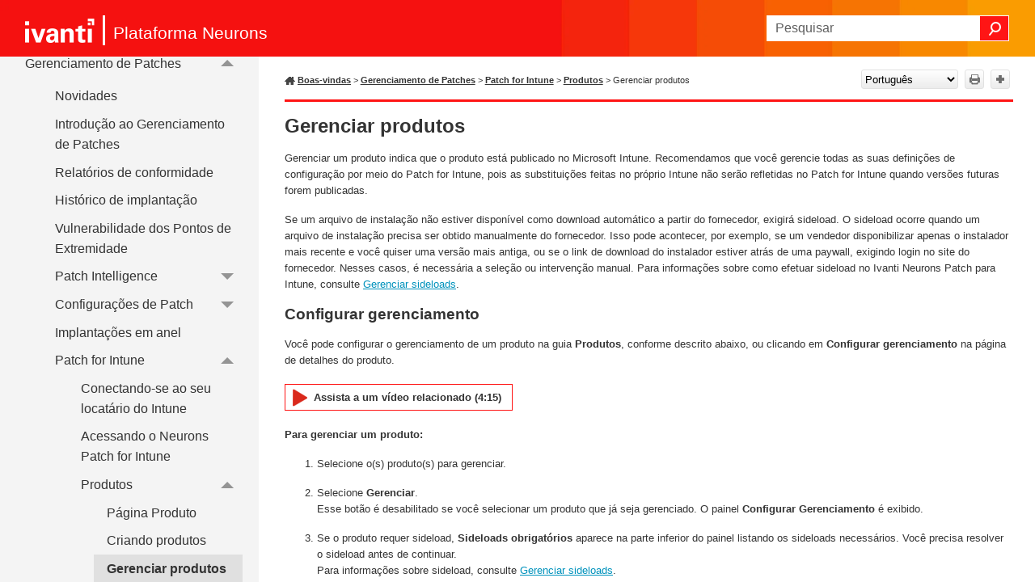

--- FILE ---
content_type: text/html
request_url: https://help.ivanti.com/ht/help/pt_BR/CLOUD/vNow/patch-for-MEM-products-manage.htm
body_size: 12303
content:
<!DOCTYPE html>
<html xmlns:MadCap="http://www.madcapsoftware.com/Schemas/MadCap.xsd" lang="pt-br" xml:lang="pt-br" class="_Skins_SideNav" data-mc-search-type="Stem" data-mc-help-system-file-name="Default.xml" data-mc-path-to-help-system="" data-mc-has-content-body="True" data-mc-toc-path="Gerenciamento de Patches|[%=System.LinkedTitle%]|[%=System.LinkedTitle%]" data-mc-target-type="WebHelp2" data-mc-runtime-file-type="Topic;Default" data-mc-preload-images="false" data-mc-in-preview-mode="false">
    <head>
        <meta name="viewport" content="width=device-width, initial-scale=1.0" />
        <meta charset="utf-8" />
        <meta http-equiv="Content-Type" content="text/html; charset=utf-8" /><title>Gerenciar produtos</title>
        <link rel="icon" type="image/png" href="https://help.ivanti.com/favicon.ico" />
        <link href="Skins/Default/Stylesheets/Slideshow.css" rel="stylesheet" type="text/css" data-mc-generated="True" />
        <link href="Skins/Default/Stylesheets/TextEffects.css" rel="stylesheet" type="text/css" data-mc-generated="True" />
        <link href="Skins/Default/Stylesheets/Topic.css" rel="stylesheet" type="text/css" data-mc-generated="True" />
        <link href="Skins/Default/Stylesheets/Components/Styles.css" rel="stylesheet" type="text/css" data-mc-generated="True" />
        <link href="Skins/Default/Stylesheets/Components/Tablet.css" rel="stylesheet" type="text/css" data-mc-generated="True" />
        <link href="Skins/Default/Stylesheets/Components/Mobile.css" rel="stylesheet" type="text/css" data-mc-generated="True" />
        <link href="Skins/Default/Stylesheets/Components/Print.css" rel="stylesheet" type="text/css" data-mc-generated="True" />
        <link href="Skins/Fluid/Stylesheets/foundation.6.2.3.css" rel="stylesheet" type="text/css" data-mc-generated="True" />
        <link href="Skins/Fluid/Stylesheets/Styles.css" rel="stylesheet" type="text/css" data-mc-generated="True" />
        <link href="Skins/Fluid/Stylesheets/Tablet.css" rel="stylesheet" type="text/css" data-mc-generated="True" />
        <link href="Skins/Fluid/Stylesheets/Mobile.css" rel="stylesheet" type="text/css" data-mc-generated="True" />
        <link href="Skins/Fluid/Stylesheets/Print.css" rel="stylesheet" type="text/css" data-mc-generated="True" />
        <link href="Resources/Stylesheets/custom.css" rel="stylesheet" type="text/css" />
        <style>/*&lt;meta /&gt;*/

.button.print-button
{
	-pie-background: linear-gradient(#ffffff, #ececec);
}

.button.expand-all-button
{
	-pie-background: linear-gradient(#ffffff, #ececec);
}

.button.collapse-all-button
{
	-pie-background: linear-gradient(#ffffff, #ececec);
}

.needs-pie
{
	behavior: url('Resources/Scripts/PIE-no-motw.htc');
}

</style>
        <script src="Resources/Scripts/jquery.min.js" type="text/javascript">
        </script>
        <script src="Resources/Scripts/purify.min.js" type="text/javascript" defer="defer">
        </script>
        <script src="Resources/Scripts/require.min.js" type="text/javascript" defer="defer">
        </script>
        <script src="Resources/Scripts/require.config.js" type="text/javascript" defer="defer">
        </script>
        <script src="Resources/Scripts/foundation.6.2.3_custom.js" type="text/javascript" defer="defer">
        </script>
        <script src="Resources/Scripts/plugins.min.js" type="text/javascript" defer="defer">
        </script>
        <script src="Resources/Scripts/MadCapAll.js" type="text/javascript" defer="defer">
        </script>
        <script type="text/javascript">
			/*	<![CDATA[  */						
			<!-- Google Tag Manager -->
			(function(w,d,s,l,i){w[l]=w[l]||[];w[l].push({'gtm.start':
			new Date().getTime(),event:'gtm.js'});var f=d.getElementsByTagName(s)[0],
			j=d.createElement(s),dl=l!='dataLayer'?'&l='+l:'';j.async=true;j.src=
			'https://www.googletagmanager.com/gtm.js?id='+i+dl;f.parentNode.insertBefore(j,f);
			})(window,document,'script','dataLayer','GTM-WDJ4W6T');
			<!-- End Google Tag Manager -->		
			/*	]]>  */
		</script>
        <script type="text/javascript" src="Skins/Default/Scripts/TopToolbar.js">
        </script>
    </head>
    <body>
        <div class="foundation-wrap off-canvas-wrapper">
            <div class="off-canvas-wrapper-inner" data-off-canvas-wrapper="">
                <aside class="off-canvas position-right" role="navigation" id="offCanvas" data-off-canvas="" data-position="right" data-mc-ignore="true">
                    <ul class="off-canvas-drilldown vertical menu off-canvas-list" data-drilldown="" data-mc-back-link="Voltar" data-mc-css-tree-node-expanded="is-drilldown-submenu-parent" data-mc-css-tree-node-collapsed="is-drilldown-submenu-parent" data-mc-css-sub-menu="vertical menu slide-in-right is-drilldown-submenu" data-mc-include-indicator="False" data-mc-include-icon="False" data-mc-include-parent-link="True" data-mc-include-back="True" data-mc-defer-expand-event="True" data-mc-expand-event="click.zf.drilldown" data-mc-toc="True">
                    </ul>
                </aside>
                <div class="off-canvas-content inner-wrap" data-off-canvas-content="">
                    <div data-sticky-container="" class="title-bar-container">
                        <nav class="title-bar tab-bar sticky" role="banner" data-sticky="" data-options="marginTop:0" style="width:100%" data-sticky-on="only screen and (max-width: 890px)" data-mc-ignore="true"><a class="skip-to-content fluid-skip showOnFocus" href="#">Ir para conteúdo principal</a>
                            <div class="middle title-bar-section outer-row clearfix">
                                <div class="menu-icon-container relative clearfix">
                                    <div class="central-account-wrapper">
                                        <div class="central-dropdown"><a class="central-account-drop"><span class="central-account-image"></span><span class="central-account-text">Conta</span></a>
                                            <div class="central-dropdown-content"><a class="MCCentralLink central-dropdown-content-settings">Definições</a>
                                                <hr class="central-separator" /><a class="MCCentralLink central-dropdown-content-logout">Terminar sessão</a>
                                            </div>
                                        </div>
                                    </div>
                                    <button class="menu-icon" aria-label="Mostrar painel de navegação" data-toggle="offCanvas"><span></span>
                                    </button>
                                </div>
                            </div>
                            <div class="title-bar-layout outer-row">
                                <div class="logo-wrapper"><a class="logo" href="https://help.ivanti.com" alt="Logótipo"></a>
                                </div>
                                <div class="navigation-wrapper nocontent">
                                    <ul class="navigation clearfix" role="navigation" data-mc-css-tree-node-has-children="has-children" data-mc-css-sub-menu="sub-menu" data-mc-expand-event="mouseenter" data-mc-top-nav-menu="True" data-mc-max-depth="3" data-mc-include-icon="False" data-mc-include-indicator="False" data-mc-include-children="True" data-mc-include-siblings="True" data-mc-include-parent="True" data-mc-toc="True">
                                        <li class="placeholder" style="visibility:hidden"><a>placeholder</a>
                                        </li>
                                    </ul>
                                </div>
                                <div class="central-account-wrapper">
                                    <div class="central-dropdown"><a class="central-account-drop"><span class="central-account-image"></span><span class="central-account-text">Conta</span></a>
                                        <div class="central-dropdown-content"><a class="MCCentralLink central-dropdown-content-settings">Definições</a>
                                            <hr class="central-separator" /><a class="MCCentralLink central-dropdown-content-logout">Terminar sessão</a>
                                        </div>
                                    </div>
                                </div>
                                <div class="nav-search-wrapper">
                                    <div class="nav-search row">
                                        <form class="search" action="#">
                                            <div class="search-bar search-bar-container needs-pie">
                                                <input class="search-field needs-pie" type="search" aria-label="Campo de pesquisa" placeholder="Pesquisar" />
                                                <div class="search-filter-wrapper"><span class="invisible-label" id="search-filters-label">Filtro:</span>
                                                    <div class="search-filter" aria-haspopup="true" aria-controls="sf-content" aria-expanded="false" aria-label="Filtro de pesquisa" title="Todos os ficheiros" role="button" tabindex="0">
                                                    </div>
                                                    <div class="search-filter-content" id="sf-content">
                                                        <ul>
                                                            <li>
                                                                <button class="mc-dropdown-item" aria-labelledby="search-filters-label filterSelectorLabel-00001"><span id="filterSelectorLabel-00001">Todos os ficheiros</span>
                                                                </button>
                                                            </li>
                                                        </ul>
                                                    </div>
                                                </div>
                                                <div class="search-submit-wrapper" dir="ltr">
                                                    <div class="search-submit" title="Pesquisar" role="button" tabindex="0"><span class="invisible-label">Enviar pesquisa</span>
                                                    </div>
                                                </div>
                                            </div>
                                        </form>
                                    </div>
                                </div>
                            </div>
                        </nav>
                    </div>
                    <div class="main-section">
                        <div class="row outer-row sidenav-layout">
                            <nav class="sidenav-wrapper">
                                <div class="sidenav-container">
                                    <ul class="off-canvas-accordion vertical menu sidenav" data-accordion-menu="" data-mc-css-tree-node-expanded="is-accordion-submenu-parent" data-mc-css-tree-node-collapsed="is-accordion-submenu-parent" data-mc-css-sub-menu="vertical menu accordion-menu is-accordion-submenu nested" data-mc-include-indicator="False" data-mc-include-icon="False" data-mc-include-parent-link="False" data-mc-include-back="False" data-mc-defer-expand-event="True" data-mc-expand-event="click.zf.accordionMenu" data-mc-toc="True" data-mc-side-nav-menu="True">
                                    </ul>
                                </div>
                            </nav>
                            <div class="body-container">
                                <div data-mc-content-body="True">
                                    <!-- Google Tag Manager (noscript) -->
                                    <noscript><iframe src="https://www.googletagmanager.com/ns.html?id=GTM-WDJ4W6T" height="0" width="0" style="display:none;visibility:hidden" title="Intencionalmente em branco"></iframe>
                                    </noscript>
                                    <!-- End Google Tag Manager (noscript) -->
                                    <p class="Product"><span class="mc-variable Primary.TitleLine variable">Plataforma Neurons</span>
                                    </p>
                                    <div class="Tools"><a class="Home" href="welcome.htm"><span class="HomeSpan">Boas-vindas</span></a>
                                        <div class="nocontent">
                                            <div class="MCBreadcrumbsBox_0 breadcrumbs" role="navigation" aria-label="Trilhos" data-mc-breadcrumbs-divider=" &gt; " data-mc-breadcrumbs-count="8" data-mc-toc="True"><span class="MCBreadcrumbsPrefix"> &gt; </span>
                                            </div>
                                        </div>
                                        <div class="buttons popup-container clearfix topicToolbarProxy _Skins_TopToolbar mc-component nocontent">
                                            <div class="button-group-container-left">
                                                <button class="button needs-pie print-button" title="Imprimir">
                                                    <div>
                                                        <div role="img" class="button-icon-wrapper" aria-label="Imprimir">
                                                            <div class="button-icon"> </div>
                                                        </div>
                                                    </div>
                                                </button>
                                                <button class="button needs-pie expand-all-button" data-state1-class="expand-all-button" data-state2-class="collapse-all-button" data-state2-title="Recolher tudo" title="Expandir tudo" data-state1-title="Expandir tudo">
                                                    <div>
                                                        <div role="img" class="button-icon-wrapper" aria-label="Expandir tudo">
                                                            <div class="button-icon"> </div>
                                                        </div>
                                                    </div>
                                                </button>
                                            </div>
                                        </div>
                                    </div>
                                    <div role="main" id="mc-main-content">
                                        <h1 id="Gerenciarprodutos" data-magellan-target="Gerenciarprodutos"><a name="How"></a>Gerenciar produtos</h1>
                                        <p>Gerenciar um produto indica que o produto está publicado no Microsoft Intune. Recomendamos que você gerencie todas as suas definições de configuração por meio do Patch for Intune, pois as substituições feitas no próprio Intune não serão refletidas no Patch for Intune quando versões futuras forem publicadas.</p>
                                        <p>Se um arquivo de instalação não estiver disponível como download automático a partir do fornecedor, exigirá sideload. O sideload ocorre quando um arquivo de instalação precisa ser obtido manualmente do fornecedor. Isso pode acontecer, por exemplo, se um vendedor disponibilizar apenas o instalador mais recente e você quiser uma versão mais antiga, ou se o link de download do instalador estiver atrás de uma paywall, exigindo login no site do fornecedor. Nesses casos, é necessária a seleção ou intervenção manual. Para informações sobre como efetuar sideload no Ivanti Neurons Patch para Intune, consulte <a href="#intune-sideload" class="MCXref xref">Gerenciar sideloads</a>.</p>
                                        <h2 id="Configurargerenciamento" data-magellan-target="Configurargerenciamento"><a name="Initial"></a>Configurar gerenciamento</h2>
                                        <p>Você pode configurar o gerenciamento de um produto na guia <span class="ui">Produtos</span>, conforme descrito abaixo, ou clicando em <span class="ui">Configurar gerenciamento</span> na página de detalhes do produto.</p>
                                        <p><a href="https://www.youtube.com/watch?v=9BBEVBVGwls" title="Opções de publicação do Ivanti Neurons Patch for Intune" alt="Opções de publicação do Ivanti Neurons Patch for Intune" class="videoButton" target="_blank">Assista a um vídeo relacionado (4:15)</a>
                                        </p>
                                        <p class="Procedure" data-mc-autonum=""><span class="autonumber"><span></span></span>Para gerenciar um produto:</p>
                                        <ol>
                                            <li value="1">Selecione o(s) produto(s) para gerenciar.</li>
                                            <li value="2">Selecione <span class="ui">Gerenciar</span>.<br />Esse botão é desabilitado se você selecionar um produto que já seja gerenciado. O painel <span class="ui">Configurar Gerenciamento</span> é exibido.</li>
                                            <li value="3">Se o produto requer sideload, <span class="ui">Sideloads obrigatórios</span> aparece na parte inferior do painel listando os sideloads necessários. Você precisa resolver o sideload antes de continuar.<br />Para informações sobre sideload, consulte <a href="#intune-sideload" class="MCXref xref">Gerenciar sideloads</a>.</li>
                                            <li value="4">No painel <span class="ui">Configurar Gerenciamento</span>, em <span class="ui">Política de Atribuição</span>, especifique se quer atribuir o produto a <span class="ui">Grupos</span> ou a uma campanha de <span class="ui">Distribuição</span>.</li>
                                            <ul>
                                                <li>Se selecionou <span class="ui">Grupos</span>:</li>
                                                <ol style="list-style-type: lower-alpha;">
                                                    <li value="1">Clique em <span class="ui">Configurar grupos</span>.<br />O painel <span class="ui">Atribuições de grupo</span> aparece.</li>
                                                    <li value="2">Selecione os grupos necessários e, em seguida, usando os botões acima da lista, escolha o tipo de atribuição. Os botões <span class="ui">Disponível</span> e <span class="ui">Obrigatório</span> incluem menus suspensos para permitir que você escolha opções diferentes:</li>
                                                    <ul>
                                                        <li><span class="ui">Disponível - Com aplicações de patch (padrão)</span>: o produto está disponível no portal da empresa e será corrigido quando instalado em um dispositivo</li>
                                                        <li><span class="ui">Disponível - Sem aplicações de patch</span>: o produto está disponível no portal da empresa, mas não será corrigido quando instalado em um dispositivo</li>
                                                        <li><span class="ui">Obrigatório - Somente patch (padrão)</span>: se uma versão anterior do produto já estiver instalada em um dispositivo, ela será corrigida</li>
                                                        <li><span class="ui">Obrigatório - Novas instalações e aplicações de patch</span>: se o produto não estiver instalado em um dispositivo, ele será instalado e será corrigido</li>
                                                        <li><span class="ui">Desatribuir</span>: remove as atribuições de grupo</li>
                                                    </ul>
                                                    <p>Se você não estiver usando um escopo do Intune (consulte <a href="patch-for-MEM-connect-intune.htm#Intune-Scope" class="MCXref xref">Selecionar um escopo do Intune (opcional)</a>), poderá selecionar <span class="ui">Todos os dispositivos</span> no painel <span class="ui">Atribuições de grupo</span> para atribuir o produto a todos os dispositivos inscritos no Intune. Clique em <span class="ui">Mostrar atribuídos</span> para mostrar na lista apenas grupos com atribuições e use o campo <img src="Images/intune-search.png" title="ícone pesquisar" class="Icon" /> para procurar grupos.</p>
                                                    <p>Se um produto não suportar <span class="ui">Apenas patches</span>, a opção não estará disponível e, quando implantado, o produto será oferecido para instalação independentemente de uma versão anterior ter sido detectada ou não.</p>
                                                    <li value="3">Se o produto oferece suporte a vários idiomas, você pode especificar instaladores em idiomas específicos para grupos distintos. Selecione os grupos desejados, clique em <span class="ui">Atribuir idioma</span> e selecione o idioma necessário para esses grupos. Para detalhes sobre como definir idiomas padrão, consulte <a href="#language-options" class="Standard MCXref xref xrefStandard">Opções de idioma</a>.</li>
                                                    <p class="Note">Você pode configurar outras <span class="ui">Opções de grupo</span>, conforme descrito em <a href="#Group-options" class="Standard MCXref xref xrefStandard">Opções de grupo</a>.</p>
                                                </ol>
                                                <li>Se você selecionou <span class="ui">Distribuição</span>, selecione a campanha de distribuição desejada. Para mais informações, consulte <a href="patch-for-Intune-rollout-campaigns.htm" class="Standard MCXref xref xrefStandard">Campanhas de distribuição</a>.</li>
                                            </ul>
                                            <li value="5">Em <span class="ui">Política de substituição de aplicativo</span>, especifique como lidar com a instalação de novas versões do produto:</li>
                                            <ul>
                                                <li><span class="ui">Oferecer todas as versões</span>: a substituição é definida como nenhuma, e todas as versões são disponibilizadas para os usuários escolherem no Intune.</li>
                                                <li><span class="ui">Oferecer a versão mais recente</span>: a substituição fica definida como atualizar no Intune, e apenas a versão mais recente em cada cadeia de substituição é oferecida aos usuários. O Intune não desinstalará a versão anterior primeiro, apenas executará o instalador do produto. A desinstalação ou não de versões anteriores depende do instalador do produto.</li>
                                                <li><span class="ui">Oferecer mais recente após desinstalar versões anteriores</span>: a substituição fica definida como substituir no Intune, e apenas a versão mais recente em cada cadeia de substituição é oferecida aos usuários. O Intune desinstalará a versão anterior primeiro, antes de executar o instalador do produto. Se a desinstalação falhar, a nova instalação não será tentada.</li>
                                            </ul>
                                            <li value="6">Em <span class="ui">Aprovação da publicação da nova versão</span>, especifique como lidar com novas versões de produtos: <ul><li><span class="ui">Publicar novas versões automaticamente:</span> quando uma nova versão do produto fica disponível, ela é publicada no Intune automaticamente, sem solicitar sua aprovação.</li><li><span class="ui">Revisar e publicar novas versões manualmente</span>: quando uma nova versão do produto estiver disponível, você será solicitado a aprová-la. Selecionar essa opção exibe um novo controle que permite escolher quais tipos de versão requerem aprovação. Você pode exigir aprovação para todas as novas versões ou apenas para novas versões de compilação, versões secundárias ou versões principais. Isso permite que você aprove automaticamente versões ou patches secundários, mas impede a publicação de atualizações importantes até que você tenha concluído os testes apropriados.<br />O prompt aparece no bloco <span class="ui">Novas versões</span> no painel, na parte superior da página e na coluna <span class="ui">Alerta</span>. Para obter mais informações, consulte <a href="patch-for-intune-retry-approve-publish.htm#How3" class="Standard MCXref xref xrefStandard">Como aprovar novas versões</a>.</li></ul></li>
                                            <li value="7">Se quiser associar categorias do Intune ao aplicativo, clique em <span class="ui">Opções de publicação</span> para exibir o painel Opções de Publicação.<br />Para obter informações sobre como gerenciar categorias do Intune e modificar o comando de instalação, consulte <a href="#publication-options" class="Standard MCXref xref xrefStandard">Opções de publicação</a>.</li>
                                            <li value="8">Clique em <span class="ui">OK</span> para salvar as alterações.</li>
                                        </ol>
                                        <h2 id="Opçõesdeidioma" data-magellan-target="Opçõesdeidioma"><a name="language-options"></a>Opções de idioma</h2>
                                        <p>Se um produto tem instaladores diferentes para idiomas distintos, você pode configurar qual versão de idioma do produto será publicada em cada grupo. Como parte disso, você pode especificar um idioma padrão para o sistema e também um idioma padrão para cada grupo. Tais padrões serão usados se você não definir um idioma específico para o grupo na configuração.</p>
                                        <p class="Procedure" data-mc-autonum=""><span class="autonumber"><span></span></span>Para especificar o idioma padrão para o sistema e os grupos:</p>
                                        <ol>
                                            <li value="1">Abra <span class="ui">Administrador &gt; Configurações do Patch for Intune</span>.</li>
                                            <li value="2">Em <span class="ui">Idiomas padrão</span>, selecione o idioma que deseja usar como <span class="ui">Padrão global</span> e clique em <span class="ui">Salvar padrão global</span>.</li>
                                            <li value="3">Clique em <span class="ui">Selecionar padrões do grupo</span>.<br />O painel <span class="ui">Padrões de idioma do grupo</span> é exibido.</li>
                                            <li value="4">Selecione os grupos desejados, clique em <span class="ui">Atribuir idioma</span> e selecione o idioma necessário para esses grupos.</li>
                                            <li value="5">Repita conforme necessário e clique em <span class="ui">Salvar</span>.<br />As configurações padrão são salvas e o painel é fechado. Quando você gerencia um produto pela primeira vez, tais padrões são usados para definir o idioma dos instaladores usados, a menos que você selecione de outra forma.<br />Nos produtos que já estão sendo gerenciados, os idiomas já foram definidos, e alterar os idiomas padrão aqui não altera os idiomas dos instaladores que estão sendo publicados. Para alterar o idioma dos instaladores de produtos já configurados, você precisa alterar o valor especificado na configuração do produto, conforme descrito em <a href="#Initial" class="Standard MCXref xref xrefStandard">Configurar gerenciamento</a>.</li>
                                        </ol>
                                        <h2 id="Opçõesdegrupo" data-magellan-target="Opçõesdegrupo"><a name="Group-options"></a>Opções de grupo</h2>
                                        <p>Você pode definir outras opções de grupo para configurar parâmetros adicionais de notificações, disponibilidade, prazos e opções de reinicialização.</p>
                                        <p class="Procedure" data-mc-autonum=""><span class="autonumber"><span></span></span>Para configurar as <span class="ui">opções de grupo</span>:</p>
                                        <ol>
                                            <li value="1">No painel <span class="ui">Atribuições de grupo</span>, clique em <img src="Images/general-settings.png" title="ícone configurações" class="Icon" /> e depois em <span class="ui">Opções disponíveis</span> ou <span class="ui">Opções obrigatórias</span>, conforme necessário.<br />O painel <span class="ui">Opções de Grupo</span> é exibido.</li>
                                            <li value="2">Em <span class="ui">Notificações do usuário final</span>, especifique como as notificações do usuário final são tratadas:</li>
                                            <ul>
                                                <li><span class="ui">Mostrar todas as notificações do sistema</span>: o usuário final recebe notificações de todas as operações do aplicativo. Esta é a opção padrão.</li>
                                                <li><span class="ui">Mostrar notificações do sistema para reinicializações do computador</span>: o usuário final recebe notificações somente quando é necessário reiniciar o computador.</li>
                                                <li><span class="ui">Ocultar todas as notificações do sistema</span>: o usuário final não recebe nenhuma notificação.</li>
                                            </ul>
                                            <li value="3">Em <span class="ui">Disponibilidade</span>, especifique quando o produto é disponibilizado aos pontos de extremidade:</li>
                                            <ul>
                                                <li><span class="ui">O mais rápido possível</span>: o produto é disponibilizado sem demora. Esta é a opção padrão.</li>
                                                <li><span class="ui">Um atraso específico</span>: o produto fica disponível após o número de dias configurado em <span class="ui">Atraso</span>.</li>
                                                <li><span class="ui">Hora do dia</span>: o produto fica disponível após o número de dias configurado em <span class="ui">Atraso</span>, na <span class="ui">Hora do dia</span> especificada. Use <img src="Images/MEM-clock-icon.png" class="Icon" alt="ícone relógio" /> para definir a hora em incrementos de 30 minutos e, em <span class="ui">Fuso horário</span>, escolha entre UTC ou o fuso horário do dispositivo em que o produto está instalado.</li>
                                            </ul>
                                            <li value="4">Em <span class="ui">Prazo de instalação</span> (somente para <span class="ui">Opções obrigatórias</span>), configure o prazo de quando o produto deve ser instalado nos pontos de extremidade:</li>
                                            <ul>
                                                <li><span class="ui">O mais rápido possível</span>: o produto deve ser instalado sem demora.</li>
                                                <li><span class="ui">Um atraso específico</span>: o produto deve ser instalado dentro do número de dias configurado em <span class="ui">Atraso</span>.</li>
                                                <li><span class="ui">Hora do dia</span>: o produto deve ser instalado dentro do número de dias configurado em <span class="ui">Atraso</span>, até a <span class="ui">Hora do dia</span> especificada. Use <img src="Images/MEM-clock-icon.png" class="Icon" alt="ícone relógio" /> para definir a hora em incrementos de 30 minutos e, em <span class="ui">Fuso horário</span>, escolha entre Horário Universal Coordenado (UTC) ou o fuso horário do dispositivo em que o produto está instalado.</li>
                                            </ul>
                                            <li value="5">Em <span class="ui">Período de tolerância para reiniciar</span>, configure um período de tolerância quando a instalação de um produto exigir a reinicialização do computador para ser concluída:</li>
                                            <ul>
                                                <li><span class="ui">Desabilitado</span>: não há período de tolerância, e o computador é reiniciado imediatamente após a instalação do produto ser concluída.</li>
                                                <li><span class="ui">Habilitado</span>: o período de tolerância para reinício está habilitado. Use <span class="ui">Período de tolerância para reinicialização do dispositivo</span> para configurar a duração, em minutos, do período de tolerância, de até no máximo duas semanas (20.160 minutos). Use <span class="ui">Diálogo de contagem regressiva da reinicialização</span> para configurar quantos minutos antes de uma reinicialização os usuários finais serão alertados sobre o evento.</li>
                                            </ul>
                                            <li value="6">Se você habilitou <span class="ui">Período de tolerância para reiniciar</span>, especifique em <span class="ui">Permitir que o usuário adie a notificação de reinicialização</span> se os usuários finais podem ou não adiar a reinicialização do computador. Se você escolher <span class="ui">Sim</span>, então em <span class="ui">Selecione a duração do adiamento</span>, defina um valor em minutos inferior à duração do período de tolerância da reinicialização.</li>
                                            <li value="7">Se o locatário Patch for Intune estiver conectado a um locatário Microsoft Intune (ou a um escopo nesse locatário) que tenha filtros apropriados disponíveis, a seção <span class="ui">Modo de filtro</span> será habilitada. Você pode usar essa seção para selecionar <span class="ui">Filtros de dispositivo</span> do Intune que permitem incluir ou excluir dispositivos na atribuição.</li>
                                            <li value="8">Volte para <span class="ui">Configurar Gerenciamento</span> e selecione <span class="ui">OK</span>.</li>
                                        </ol>
                                        <p>Os produtos agora estão programados para serem publicados no Intune. A publicação normalmente ocorre em questão de minutos. Use a coluna <span class="ui">Status</span> na lista <span class="ui">Produtos Gerenciados</span> para monitorar o status da importação.</p>
                                        <p>Ao começar a gerenciar um ou mais novos produtos, a contagem no bloco <span class="ui">Produtos gerenciados</span> é incrementada, e a contagem no bloco <span class="ui">Produtos não gerenciados</span> é diminuída. No entanto, se o processo de gerenciamento falhar, a contagem no bloco <span class="ui">Publicações com falha</span> será incrementada. Selecione o bloco <span class="ui">Publicações com falha</span> para ver quais produtos falharam.</p>
                                        <p>Alterne para o Intune para verificar se os produtos foram adicionados com êxito ao seu ambiente Intune. Nessa altura, você pode executar a funcionalidade normal do Intune nos produtos publicados. Por exemplo, exibir as propriedades do produto e executar edições usando a infraestrutura existente do Intune.</p>
                                        <h2 id="Opçõesdepublicação" data-magellan-target="Opçõesdepublicação"><a name="publication-options"></a>Opções de publicação</h2>
                                        <p>Se você tiver a função <span class="ui">Administrador do Intune</span> ou <span class="ui">Administrador global</span> no Intune, as <span class="ui">Opções de publicação</span> permitem que você gerencie as categorias do Intune de dentro do Ivanti Neurons Patch for Intune. As <span class="ui">Opções de publicação</span> também permitem que todos os usuários do Ivanti Neurons Patch for Intune modifiquem o comando de instalação, mostrem um aplicativo como destaque no portal da empresa e especifiquem se os ícones especificados no Patch for Intune serão publicados no Intune.</p>
                                        <p>Para acessar o painel <span class="ui">Opções de Publicação</span>, no painel <span class="ui">Configurar Gerenciamento</span>, clique em <span class="ui">Opções de Publicação</span>. Para retornar ao painel <span class="ui">Configurar gerenciamento</span>, clique em <img src="Images/general-back-icon.png" class="Icon" alt="Ícone Voltar" />.</p>
                                        <h3 id="Atribuiçõesdecategoria" data-magellan-target="Atribuiçõesdecategoria">Atribuições de categoria</h3>
                                        <p>Em <span class="ui">Atribuições de categoria</span>, selecione as categorias do Intune que deseja associar ao aplicativo.</p>
                                        <p class="Procedure" data-mc-autonum=""><span class="autonumber"><span></span></span>Para gerenciar categorias do Intune:</p>
                                        <ol>
                                            <li value="1">Clique em <span class="ui">Gerenciar categorias personalizadas</span>.<br />A caixa de diálogo <span class="ui">Gerenciar Categorias Personalizadas</span> é exibida, mostrando uma lista classificável de categorias existentes com uma caixa de pesquisa.</li>
                                            <li value="2">Para adicionar uma nova categoria ao Intune, clique em <img src="Images/intune-add.png" class="Icon" alt="Ícone Adicionar uma linha" />.<br />Uma nova linha aparece no topo da lista de categorias.</li>
                                            <li value="3">Digite o nome da nova categoria e clique em <img src="Images/intune-save.png" class="Icon" alt="Ícone Salvar" />.<br />A nova categoria é salva no Intune. Como alternativa, clique em <img src="Images/intune-cancel.png" class="Icon" alt="Ícone Cancelar" /> para cancelar.</li>
                                        </ol>
                                        <p class="Procedure" data-mc-autonum=""><span class="autonumber"><span></span></span>Para renomear categorias do Intune:</p>
                                        <ol>
                                            <li value="1">Na lista <span class="ui">Nomes de categoria</span>, clique em <img src="Images/general-edit.png" class="Icon" alt="Ícone Editar" /> ao lado da categoria que deseja renomear.</li>
                                            <li value="2">Edite o nome da categoria e clique em <img src="Images/intune-save.png" class="Icon" alt="Ícone Salvar" />. Como alternativa, clique em <img src="Images/intune-cancel.png" class="Icon" alt="Ícone Cancelar" /> para cancelar.<br />A categoria é atualizada no Intune, inclusive em todos os aplicativos em que já foi usada.</li>
                                        </ol>
                                        <p class="Procedure" data-mc-autonum=""><span class="autonumber"><span></span></span>Para excluir categorias do Intune:</p>
                                        <ol>
                                            <li value="1">Na lista <span class="ui">Nomes de categoria</span>, clique em <img src="Images/general-delete.png" alt="Ícone excluir" class="Icon" /> ao lado da categoria que deseja excluir.<br />Após a confirmação, a categoria é excluída do Intune e removida de todos os aplicativos onde foi usada.</li>
                                        </ol>
                                        <h3 id="Comandodeinstalação" data-magellan-target="Comandodeinstalação">Comando de instalação</h3>
                                        <p>Todos os produtos suportados são fornecidos com um comando de instalação testado. No entanto, você pode modificá-lo, se necessário.</p>
                                        <p class="Procedure" data-mc-autonum=""><span class="autonumber"><span></span></span>Para personalizar o comando de instalação:</p>
                                        <ol>
                                            <li value="1">No painel <span class="ui">Configurar Gerenciamento</span>, clique em <span class="ui">Opções de publicação</span>.<br />O painel Opções de Publicação é exibido, mostrando o comando de instalação atual e indicando se ele foi personalizado.</li>
                                            <li value="2">Clique em <span class="ui">Personalizar</span> abaixo da caixa <span class="ui">Comando de instalação</span>.<br />O diálogo Personalizar Comando de Instalação é exibido. O campo Comando Base é somente leitura e mostra o comando de instalação obrigatório.</li>
                                            <li value="3">Na caixa <span class="ui">Parâmetros</span>, digite os valores que deseja usar.<br />A caixa somente leitura da prévia é atualizada para mostrar o comando de instalação completo que será usado.</li>
                                            <p class="Note">Sempre teste comandos personalizados localmente antes de disponibilizá-los para seus pontos de extremidade.</p>
                                            <li value="4">Clique em <span class="ui">OK</span> para salvar as alterações.<br />O diálogo Personalizar Comando de Instalação é fechado, mostrando o comando de instalação atualizado. Clique em <span class="ui">Restaurar padrão</span> se quiser restaurar o comando padrão.</li>
                                            <li value="5">Clique em <img src="Images/general-back-icon.png" class="Icon" alt="Ícone Voltar" /> para retornar ao painel Configurar Gerenciamento.</li>
                                        </ol>
                                        <h3 id="OpçõesdoIntuneedoPortaldaEmpresa" data-magellan-target="OpçõesdoIntuneedoPortaldaEmpresa">Opções do Intune e do Portal da Empresa</h3>
                                        <p>Na parte inferior do painel, há outras opções:</p>
                                        <ul>
                                            <li>Em <span class="ui">Aplicativo em destaque</span>, selecione <span class="ui">Mostrar como destaque no Portal da Empresa</span> se quiser evidenciar um aplicativo no portal da empresa.</li>
                                            <li>Em <span class="ui">Ícone do produto</span>, desmarque <span class="ui">Incluir o ícone do produto ao importar para o Intune</span> se não quiser usar os ícones definidos na página do produto (consulte <a href="patch-for-intune-icons.htm" class="MCXref xref">Selecionando um ícone de produto para o portal da empresa</a>) no Intune.</li>
                                        </ul>
                                        <h3 id="Limpezaautomáticadeversõesanteriores" data-magellan-target="Limpezaautomáticadeversõesanteriores"><a name="AutoClean"></a>Limpeza automática de versões anteriores</h3>
                                        <p>Alguns produtos lançam novas versões com frequência, de modo que excluir-lhes as versões mais antigas (consulte <a href="patch-for-intune-delete.htm" class="Standard MCXref xref xrefStandard">Excluindo produtos do Intune</a>) pode acabar consumindo bastante tempo. Para produtos assim, você pode habilitar a limpeza automática de versões antigas nas <span class="ui">Opções de publicação</span> da configuração. Você pode definir quantas versões do produto serão retidas e também especificar versões adicionais para reter. Todas as outras versões serão excluídas automaticamente do Patch for Intune e do próprio Intune quando versões mais recentes estiverem disponíveis.</p>
                                        <p class="Procedure" data-mc-autonum=""><span class="autonumber"><span></span></span>Para configurar a limpeza automática de um produto:</p>
                                        <ol>
                                            <li value="1">No painel <span class="ui">Configurar Gerenciamento</span>, clique em <span class="ui">Opções de publicação</span>.<br />O painel <span class="ui">Opções de publicação</span> aparece.</li>
                                            <li value="2">Selecione <span class="ui">Habilitar limpeza automática</span>.<br />O campo <span class="ui">Versões a reter</span> aparece.</li>
                                            <li value="3">Em <span class="ui">Versões a reter</span>, insira quantas versões que deseja reter.</li>
                                        </ol>
                                        <p>Além de manter as versões mais recentes, você pode especificar versões adicionais a serem retidas.</p>
                                        <p class="Procedure" data-mc-autonum=""><span class="autonumber"><span></span></span>Para reter uma versão adicional específica:</p>
                                        <ol>
                                            <li value="1">Abra a página do produto.</li>
                                            <li value="2">Para a versão que você deseja reter, clique em <img src="Images/general-ellipsis.png" class="Icon" alt="ícone de reticências" /> e, em seguida, clique em <span class="ui">Reter versão</span>.<br />Essa versão não será excluída automaticamente. <img src="Images/intune-retain-version.png" class="Icon" alt="ícone de versão retida" /> aparece ao lado da versão.</li>
                                            <p class="Tip">Para remover a configuração de retenção, clique em <img src="Images/general-ellipsis.png" class="Icon" alt="ícone de reticências" /> e, em seguida, clique em <span class="ui">Parar de reter versão</span>.</p>
                                        </ol>
                                        <h2 id="Gerenciarsideloads" data-magellan-target="Gerenciarsideloads"><a name="intune-sideload"></a>Gerenciar sideloads</h2>
                                        <p>Se o produto que você deseja gerenciar exigir sideload, <span class="ui">Necessário sideload</span> aparecerá na parte inferior do painel <span class="ui">Configurar Gerenciamento</span>. Você precisa resolver o sideload antes de continuar.</p>
                                        <p class="Procedure" data-mc-autonum=""><span class="autonumber"><span></span></span>Para adicionar um arquivo de sideload:</p>
                                        <ol>
                                            <li value="1">Na guia <span class="ui">Produtos</span>, selecione o produto que requer sideload e clique em <span class="ui">Gerenciar</span>.<br />O painel <span class="ui">Configurar Gerenciamento</span> é exibido. Na parte inferior do painel, são mostrados os sideloads necessários.</li>
                                            <li value="2">Em <span class="ui">Sideloads necessários</span>, selecione o link do produto para o qual deseja fazer o sideload.<br />Aparece um painel que permite baixar os arquivos necessários.</li>
                                            <p class="Note">Para adicionar o sideload de uma versão específica do produto, selecione a versão na página do produto e clique em <span class="ui">Gerenciar sideload</span>.</p>
                                            <li value="3">Na coluna <span class="ui">Adquirir em</span>, clique no link do arquivo desejado.<br />A página de download apropriada aparece em uma nova janela do navegador.</li>
                                            <li value="4">Depois de baixar o arquivo necessário, clique em <span class="ui">Escolher arquivo</span> ao lado do arquivo baixado, navegue até o arquivo baixado e clique em <span class="ui">Abrir</span>.<br />O arquivo é carregado no seu locatário, e o <span class="ui">Status</span> muda para mostrar o progresso. O arquivo é verificado quanto a vírus e validado para garantir que o arquivo correto tenha sido devidamente carregado. Uma vez concluído o upload, o botão <span class="ui">Escolher arquivo</span> muda para <span class="ui">Limpar</span>, e você pode fechar o painel e prosseguir com o gerenciamento do produto.<br />Para remover um arquivo carregado, clique em <span class="ui">Limpar</span>.</li>
                                        </ol>
                                        <p class="Note">Se um produto exigir vários instaladores, a verificação e o empacotamento não serão iniciados até que todos os arquivos tenham sido fornecidos.</p>
                                        <p>Se uma publicação falhar devido a problema de sideload, uma mensagem aparecerá na coluna <span class="ui">Alerta</span> na guia <span class="ui">Produtos</span>. Clique no alerta para acessar o painel de sideload correspondente e resolver o problema.</p>
                                    </div>
                                    <!--Topic Outline-->
                                    <div class="outlineWrapper">
                                        <div data-sticky-container="" id="rYrFo3hXf02Qj0SdMteOOA">
                                            <div class="sticky sticky-menu" style="width:100%" data-sticky="" data-top-anchor="rYrFo3hXf02Qj0SdMteOOA:top" data-bottom-anchor="contentBody:bottom" data-scroll-container=".body-container" data-sticky-on="only screen and (min-width: 891px)" data-scroll-container-on="only screen and (min-width: 891px)">
                                                <ul data-magellan="" data-animation-duration="250" data-active-class="selected" data-scroll-container=".body-container" data-scroll-container-on="only screen and (min-width: 891px)" class="nocontent menu _Skins_topicOutline mc-component">
                                                    <li class="tree-node"><a href="#Gerenciarprodutos">Gerenciar produtos</a>
                                                    </li>
                                                    <li>
                                                        <ul>
                                                            <li class="tree-node"><a href="#Configurargerenciamento">Configurar gerenciamento</a>
                                                            </li>
                                                            <li class="tree-node"><a href="#Op%C3%A7%C3%B5esdeidioma">Opções de idioma</a>
                                                            </li>
                                                            <li class="tree-node"><a href="#Op%C3%A7%C3%B5esdegrupo">Opções de grupo</a>
                                                            </li>
                                                            <li class="tree-node"><a href="#Op%C3%A7%C3%B5esdepublica%C3%A7%C3%A3o">Opções de publicação</a>
                                                            </li>
                                                            <li>
                                                                <ul>
                                                                    <li class="tree-node"><a href="#Atribui%C3%A7%C3%B5esdecategoria">Atribuições de categoria</a>
                                                                    </li>
                                                                    <li class="tree-node"><a href="#Comandodeinstala%C3%A7%C3%A3o">Comando de instalação</a>
                                                                    </li>
                                                                    <li class="tree-node"><a href="#Op%C3%A7%C3%B5esdoIntuneedoPortaldaEmpresa">Opções do Intune e do Portal da Empresa</a>
                                                                    </li>
                                                                    <li class="tree-node"><a href="#Limpezaautom%C3%A1ticadevers%C3%B5esanteriores">Limpeza automática de versões anteriores</a>
                                                                    </li>
                                                                </ul>
                                                            </li>
                                                            <li class="tree-node"><a href="#Gerenciarsideloads">Gerenciar sideloads</a>
                                                            </li>
                                                        </ul>
                                                    </li>
                                                </ul>
                                            </div>
                                        </div>
                                    </div>
                                    <!--End of Topic Outline-->
                                    <div id="feedbackContainer">
                                        <hr />
                                        <div id="feedback">
                                            <div>
                                                <p class="p_feedback"><span class="mc-variable L10n.Useful variable">Este artigo foi útil?</span>&#160;&#160;&#160;&#160; <input name="feedbackyes" id="feedbackyes" type="button" value="Sim" class="btnfeedback" /><input name="feedbackno" id="feedbackno" type="button" value="Não" class="btnfeedback" /></p>
                                            </div>
                                        </div>
                                        <div id="feedbackContent">
                                            <div class="right">
                                                <input type="hidden" value="Clique nesta caixa para deixar comentários." id="hidMessage1" />
                                                <input type="hidden" value="Lembrete: seu feedback é anônimo. Se você optar por incluir seu nome e endereço de e-mail, poderemos solicitar esclarecimentos, se necessário. Observe que as respostas serão em inglês. Para solicitações de recursos e suporte, acesse a Comunidade Ivanti." id="hidMessage2" /><textarea cols="" rows="7" name="message" id="message" class="textarea"></textarea>
                                                <input id="btnCancel" type="reset" value="Cancelar" class="btnfeedback" />
                                                <input id="btnSend" type="button" value="Enviar" class="btnfeedback" />
                                            </div>
                                        </div>
                                    </div>
                                    <script>/* <![CDATA[ */
			$(function () {
			var initContent = $("input#hidMessage1").val() + "\r\n\r\n" + $("input#hidMessage2").val();
			$("textarea#message").val(initContent);
			$("textarea#message").addClass("watermark");
			var initFlag = true;

			$("textarea#message").focus(function () {
			$(this).removeClass("watermark");
			if (initFlag) {
			$(this).val("");
			initFlag = false;
			}
			});

			$("textarea#message").blur(function () {
			if ($(this).val() == '') {
			$(this).val(initContent);
			$(this).addClass("watermark");
			initFlag = true;
			}
			});
			});


			$(function () {
			var isUseful = "";
			var information = "";
			var message = "";
			var alias = window.location.href.substring(window.location.href.lastIndexOf("/") + 1);

			$("#feedbackContent").hide();

			//----Modify the feedbackContainer left and right panel display

			$("#feedbackyes").click(function () {
			isUseful = "true";

			$("#feedback").hide();
			$("#feedbackContent").show();
			$("#feedbackContent .title:eq(0)").hide();
			$("#feedbackContent .left:eq(0)").hide(); // control the left side
			$("#feedbackContent .right:eq(0)").show();
			$("#feedbackContainer .right").width($("#feedbackContainer").width() - 10);
			//$("#divContainer")[0].scrollTop = $("#divContainer")[0].scrollHeight;

			});

			$("#feedbackno").click(function () {
			isUseful = "false";

			$("#feedback").hide();
			$("#feedbackContent").show();
			$("#feedbackContent .title:eq(0)").show();
			$("#feedbackContent .left:eq(0)").show(); //  control the left side
			$("#feedbackContent .right:eq(0)").show();
			$("#feedbackContainer .right").width($("#feedbackContainer").width() - 10);
			//$("#divContainer")[0].scrollTop = $("#divContainer")[0].scrollHeight;

			});

			//-------------btnSendNo and btnCancelNo have the same function as btnSend and btnCancel------------------
			$("#btnSend").click(function () {
			$("input[name='infoCheck']:checkbox").each(function () {
			if ($(this).attr("checked")) {
			information += $(this).val() + ",";
			}

			});
			information = information.substring(0, information.length - 1);
			message = ($("input#hidMessage1").val() + "\n\n" + $("input#hidMessage2").val()) != $("#message").val() ? $("#message").val() : "";

			$("#feedbackContainer .btnfeedback") .attr('disabled','disabled');
			//switch the cursor to waiting
			$("#feedbackContainer").css("cursor", "progress");

			//send the content by ajax to server
			$.ajax({
			url: "/api/Feedback", 
			type: "POST",
			data: {
			isUseful: isUseful,
			information: information,
			message: message,
			location: location.href
			},
			error: function (xhr, textStatus, errorThrow) {
			$("#feedbackContainer").html('<hr /><p class="p_feedback"><span class="L10n.ThanksForResponseError mc-variable">Agradecemos seu feedback.</span></p>');
			//switch the cursor back to default
			$("#feedbackContainer").css("cursor", "default");
			},
			success: function (text, textStatus) {
			$("#feedbackContainer").html('<hr /><p class="p_feedback"><span class="L10n.ThanksForResponse mc-variable">Agradecemos seu feedback!</span></p>');
			//switch the cursor back to default
			$("#feedbackContainer").css("cursor", "default");
			}
			});
			});

			$("#btnCancel").click(function () {
			$("#feedback").show();
			$("#feedbackContent").hide();
			$("#feedbackContent.left").hide();
			$("#feedbackContent.right").hide();
			});
			//-----------------End btnSendNo and btnCancelNo---------------------------------------------------

			if ((navigator.userAgent.match(/iPhone/i)) || (navigator.userAgent.match(/iPod/i)) || navigator.userAgent.match(/like Mac OS X/i)) {
			AddListeners();
			$("#divToggle").height($(".container").height());
			}
			});
		/* ]]> */</script>
                                    <div class="footerClass">
                                        <p class="Copyright"><span class="mc-variable L10n.Copyright variable">Copyright</span> © <span class="mc-variable Primary.Year variable">2025</span>, <span class="mc-variable L10n.CompanyLegal variable">Ivanti, Inc</span>. <span class="mc-variable L10n.AllRights variable">Todos os direitos reservados.</span></p>
                                        <p class="Copyright"><a href="https://www.ivanti.com/en-US/company/legal" alt="Privacidade e Jurídico" title="Privacidade e Jurídico" target="_blank"><span class="mc-variable L10n.Privacy variable">Privacidade e Jurídico</span></a>
                                        </p>
                                    </div>
                                </div>
                            </div>
                        </div>
                    </div><a data-close="true"></a>
                </div>
            </div>
        </div>
    </body>
</html>

--- FILE ---
content_type: text/css
request_url: https://help.ivanti.com/ht/help/pt_BR/CLOUD/vNow/Skins/Default/Stylesheets/Components/Tablet.css
body_size: 1203
content:
/*<meta />*/

@media only screen and (max-width: 890px)
{
	/* Search Styles */

	.search-bar .search-filter
	{
		font-size: 1em;
	}

	.button.login-button.feedback-required,
	.button.edit-user-profile-button.feedback-required
	{
		display: none;
	}

	.pulse-frame
	{
		display: none;
	}

	.central-account-text
	{
		display: none;
	}

	.buttons._Skins_TopToolbar.mc-component
	{
		
	}

	._Skins_TopToolbar.mc-component .button
	{
		background-repeat: no-repeat;
		background: #ececec;
		background: -moz-linear-gradient(top, #ffffff 0%, #ececec 100%);
		background: -webkit-gradient(linear, left top, left bottom, color-stop(0%,#ffffff), color-stop(100%,#ececec));
		background: -webkit-linear-gradient(top, #ffffff 0%, #ececec 100%);
		background: -o-linear-gradient(top, #ffffff 0%,#ececec 100%);
		background: -ms-linear-gradient(top, #ffffff 0%,#ececec 100%);
		background: linear-gradient(#ffffff 0%,#ececec 100%);
		-pie-background: linear-gradient(#ffffff, #ececec);
		background-position: center center;
	}

	._Skins_TopToolbar.mc-component .button > div
	{
		
	}

	._Skins_TopToolbar.mc-component .button .button-icon-wrapper
	{
		
	}

	._Skins_TopToolbar.mc-component .button .button-text
	{
		
	}

	._Skins_TopToolbar.mc-component .button.collapse-all-button
	{
		background-repeat: no-repeat;
		background: #ececec;
		background: -moz-linear-gradient(top, #ffffff 0%, #ececec 100%);
		background: -webkit-gradient(linear, left top, left bottom, color-stop(0%,#ffffff), color-stop(100%,#ececec));
		background: -webkit-linear-gradient(top, #ffffff 0%, #ececec 100%);
		background: -o-linear-gradient(top, #ffffff 0%,#ececec 100%);
		background: -ms-linear-gradient(top, #ffffff 0%,#ececec 100%);
		background: linear-gradient(#ffffff 0%,#ececec 100%);
		-pie-background: linear-gradient(#ffffff, #ececec);
		background-position: center center;
	}

	._Skins_TopToolbar.mc-component .button.current-topic-index-button
	{
		background-repeat: no-repeat;
		background: #ececec;
		background: -moz-linear-gradient(top, #ffffff 0%, #ececec 100%);
		background: -webkit-gradient(linear, left top, left bottom, color-stop(0%,#ffffff), color-stop(100%,#ececec));
		background: -webkit-linear-gradient(top, #ffffff 0%, #ececec 100%);
		background: -o-linear-gradient(top, #ffffff 0%,#ececec 100%);
		background: -ms-linear-gradient(top, #ffffff 0%,#ececec 100%);
		background: linear-gradient(#ffffff 0%,#ececec 100%);
		-pie-background: linear-gradient(#ffffff, #ececec);
		background-position: center center;
	}

	._Skins_TopToolbar.mc-component .button.expand-all-button
	{
		background-repeat: no-repeat;
		background: #ececec;
		background: -moz-linear-gradient(top, #ffffff 0%, #ececec 100%);
		background: -webkit-gradient(linear, left top, left bottom, color-stop(0%,#ffffff), color-stop(100%,#ececec));
		background: -webkit-linear-gradient(top, #ffffff 0%, #ececec 100%);
		background: -o-linear-gradient(top, #ffffff 0%,#ececec 100%);
		background: -ms-linear-gradient(top, #ffffff 0%,#ececec 100%);
		background: linear-gradient(#ffffff 0%,#ececec 100%);
		-pie-background: linear-gradient(#ffffff, #ececec);
		background-position: center center;
	}

	._Skins_TopToolbar.mc-component .button.login-button
	{
		background-repeat: no-repeat;
		background: #ececec;
		background: -moz-linear-gradient(top, #ffffff 0%, #ececec 100%);
		background: -webkit-gradient(linear, left top, left bottom, color-stop(0%,#ffffff), color-stop(100%,#ececec));
		background: -webkit-linear-gradient(top, #ffffff 0%, #ececec 100%);
		background: -o-linear-gradient(top, #ffffff 0%,#ececec 100%);
		background: -ms-linear-gradient(top, #ffffff 0%,#ececec 100%);
		background: linear-gradient(#ffffff 0%,#ececec 100%);
		-pie-background: linear-gradient(#ffffff, #ececec);
		background-position: center center;
	}

	._Skins_TopToolbar.mc-component .button.next-topic-button
	{
		background-repeat: no-repeat;
		background: #ececec;
		background: -moz-linear-gradient(top, #ffffff 0%, #ececec 100%);
		background: -webkit-gradient(linear, left top, left bottom, color-stop(0%,#ffffff), color-stop(100%,#ececec));
		background: -webkit-linear-gradient(top, #ffffff 0%, #ececec 100%);
		background: -o-linear-gradient(top, #ffffff 0%,#ececec 100%);
		background: -ms-linear-gradient(top, #ffffff 0%,#ececec 100%);
		background: linear-gradient(#ffffff 0%,#ececec 100%);
		-pie-background: linear-gradient(#ffffff, #ececec);
		background-position: center center;
	}

	._Skins_TopToolbar.mc-component .button.previous-topic-button
	{
		background-repeat: no-repeat;
		background: #ececec;
		background: -moz-linear-gradient(top, #ffffff 0%, #ececec 100%);
		background: -webkit-gradient(linear, left top, left bottom, color-stop(0%,#ffffff), color-stop(100%,#ececec));
		background: -webkit-linear-gradient(top, #ffffff 0%, #ececec 100%);
		background: -o-linear-gradient(top, #ffffff 0%,#ececec 100%);
		background: -ms-linear-gradient(top, #ffffff 0%,#ececec 100%);
		background: linear-gradient(#ffffff 0%,#ececec 100%);
		-pie-background: linear-gradient(#ffffff, #ececec);
		background-position: center center;
	}

	._Skins_TopToolbar.mc-component .button.print-button
	{
		background-repeat: no-repeat;
		background: #ececec;
		background: -moz-linear-gradient(top, #ffffff 0%, #ececec 100%);
		background: -webkit-gradient(linear, left top, left bottom, color-stop(0%,#ffffff), color-stop(100%,#ececec));
		background: -webkit-linear-gradient(top, #ffffff 0%, #ececec 100%);
		background: -o-linear-gradient(top, #ffffff 0%,#ececec 100%);
		background: -ms-linear-gradient(top, #ffffff 0%,#ececec 100%);
		background: linear-gradient(#ffffff 0%,#ececec 100%);
		-pie-background: linear-gradient(#ffffff, #ececec);
		background-position: center center;
	}

	._Skins_TopToolbar.mc-component .button.remove-highlight-button
	{
		background-repeat: no-repeat;
		background: #ececec;
		background: -moz-linear-gradient(top, #ffffff 0%, #ececec 100%);
		background: -webkit-gradient(linear, left top, left bottom, color-stop(0%,#ffffff), color-stop(100%,#ececec));
		background: -webkit-linear-gradient(top, #ffffff 0%, #ececec 100%);
		background: -o-linear-gradient(top, #ffffff 0%,#ececec 100%);
		background: -ms-linear-gradient(top, #ffffff 0%,#ececec 100%);
		background: linear-gradient(#ffffff 0%,#ececec 100%);
		-pie-background: linear-gradient(#ffffff, #ececec);
		background-position: center center;
	}

	._Skins_TopToolbar.mc-component .button.select-language-button
	{
		background-repeat: no-repeat;
		background: #ececec;
		background: -moz-linear-gradient(top, #ffffff 0%, #ececec 100%);
		background: -webkit-gradient(linear, left top, left bottom, color-stop(0%,#ffffff), color-stop(100%,#ececec));
		background: -webkit-linear-gradient(top, #ffffff 0%, #ececec 100%);
		background: -o-linear-gradient(top, #ffffff 0%,#ececec 100%);
		background: -ms-linear-gradient(top, #ffffff 0%,#ececec 100%);
		background: linear-gradient(#ffffff 0%,#ececec 100%);
		-pie-background: linear-gradient(#ffffff, #ececec);
		background-position: center center;
	}

	._Skins_TopToolbar.mc-component .button.select-skin-button
	{
		background-repeat: no-repeat;
		background: #ececec;
		background: -moz-linear-gradient(top, #ffffff 0%, #ececec 100%);
		background: -webkit-gradient(linear, left top, left bottom, color-stop(0%,#ffffff), color-stop(100%,#ececec));
		background: -webkit-linear-gradient(top, #ffffff 0%, #ececec 100%);
		background: -o-linear-gradient(top, #ffffff 0%,#ececec 100%);
		background: -ms-linear-gradient(top, #ffffff 0%,#ececec 100%);
		background: linear-gradient(#ffffff 0%,#ececec 100%);
		-pie-background: linear-gradient(#ffffff, #ececec);
		background-position: center center;
	}

	._Skins_TopToolbar.mc-component .button.topic-ratings-empty-button
	{
		background: transparent url('Images/star-empty.png') no-repeat center center;
		-pie-background: transparent url('Skins/Default/Stylesheets/Components/Images/star-empty.png') no-repeat center center;
		background-size: 16px 16px;
	}

	._Skins_TopToolbar.mc-component .toolbar-button-drop-down
	{
		background-color: #FFFFFF;
	}

	._Skins_TopToolbar.mc-component .toolbar-button-drop-down.select-language-drop-down
	{
		background-color: #FFFFFF;
	}

	._Skins_TopToolbar.mc-component .toolbar-button-drop-down.select-language-drop-down ul li:hover
	{
		background-color: #E5EFF7;
	}

	._Skins_TopToolbar.mc-component .toolbar-button-drop-down.select-skin-drop-down
	{
		background-color: #FFFFFF;
	}

	._Skins_TopToolbar.mc-component .toolbar-button-drop-down.select-skin-drop-down ul li:hover
	{
		background-color: #E5EFF7;
	}

	._Skins_TopToolbar.mc-component .button-separator
	{
		background-color: #e1e1e1;
	}

	._Skins_TopSearch.mc-component .featured-snippets-container
	{
		
	}

	._Skins_TopSearch.mc-component #knowledge-panel
	{
		
	}

	._Skins_TopSearch.mc-component #search-results-flex
	{
		
	}

	._Skins_TopSearch.mc-component .knowledge-panel-container
	{
		
	}

	._Skins_TopSearch.mc-component .knowledge-panel-container .micro-content-drop-down-button
	{
		background-repeat: no-repeat;
		background-position: center center;
	}

	._Skins_TopSearch.mc-component .knowledge-panel-container .micro-content-expanded .micro-content-drop-down-button
	{
		background: transparent url('Images/arrow-up.png') no-repeat center center;
		-pie-background: transparent url('Skins/Default/Stylesheets/Components/Images/arrow-up.png') no-repeat center center;
	}

	._Skins_TopSearch.mc-component .knowledge-panel-container .micro-content-collapsed .micro-content-drop-down-button
	{
		background: transparent url('Images/arrow-down.png') no-repeat center center;
		-pie-background: transparent url('Skins/Default/Stylesheets/Components/Images/arrow-down.png') no-repeat center center;
	}

	._Skins_TopSearch.mc-component .knowledge-panel-container .micro-content-phrase span
	{
		
	}

	._Skins_TopSearch.mc-component .knowledge-panel-container .micro-content-phrase
	{
		
	}

	._Skins_TopSearch.mc-component .knowledge-panel-container.micro-content-optional-phrase .micro-content-phrase
	{
		
	}

	._Skins_TopSearch.mc-component .knowledge-panel-container .micro-response
	{
		
	}

	._Skins_TopSearch.mc-component .knowledge-panel-container.micro-content-truncated-mode .micro-response
	{
		
	}

	._Skins_TopSearch.mc-component .knowledge-panel-container .micro-response-title a
	{
		
	}

	._Skins_TopSearch.mc-component .knowledge-panel-container .micro-response-title
	{
		
	}

	._Skins_TopSearch.mc-component .knowledge-panel-container .micro-response-title a:visited
	{
		
	}

	._Skins_TopSearch.mc-component .knowledge-panel-container .micro-response-title a:focus
	{
		
	}

	._Skins_TopSearch.mc-component .knowledge-panel-container .micro-response-title a:hover
	{
		
	}

	._Skins_TopSearch.mc-component .knowledge-panel-container .micro-response-title a:active
	{
		
	}

	._Skins_TopSearch.mc-component .knowledge-panel-container .micro-response-url cite
	{
		
	}

	._Skins_TopSearch.mc-component .knowledge-panel-container .micro-response-url
	{
		
	}

	._Skins_TopSearch.mc-component .knowledge-panel-container .micro-content
	{
		background-position: center center;
	}

	._Skins_TopSearch.mc-component .knowledge-panel-container .micro-content-expand
	{
		background-repeat: no-repeat;
		background-position: center center;
	}

	._Skins_TopSearch.mc-component .knowledge-panel-container .micro-content-expanded .micro-content-expand
	{
		background: transparent url('Images/arrow-up.png') no-repeat center center;
		-pie-background: transparent url('Skins/Default/Stylesheets/Components/Images/arrow-up.png') no-repeat center center;
	}

	._Skins_TopSearch.mc-component .knowledge-panel-container .micro-content-collapsed .micro-content-expand
	{
		background: transparent url('Images/arrow-down.png') no-repeat center center;
		-pie-background: transparent url('Skins/Default/Stylesheets/Components/Images/arrow-down.png') no-repeat center center;
	}

	._Skins_TopSearch.mc-component .knowledge-panel-container.micro-content-truncated-mode .micro-content-expand-transition
	{
		background: -moz-linear-gradient(top, transparent 0%, #ffffff 100%);
		background: -webkit-gradient(linear, left top, left bottom, color-stop(0%,transparent), color-stop(100%,#ffffff));
		background: -webkit-linear-gradient(top, transparent 0%, #ffffff 100%);
		background: -o-linear-gradient(top, transparent 0%,#ffffff 100%);
		background: -ms-linear-gradient(top, transparent 0%,#ffffff 100%);
		background: linear-gradient(transparent 0%,#ffffff 100%);
		-pie-background: linear-gradient(transparent, #ffffff);
	}

	._Skins_TopSearch.mc-component #resultList .glossary .definition
	{
		
	}

	._Skins_TopSearch.mc-component #resultList .glossary
	{
		background-position: center center;
	}

	._Skins_TopSearch.mc-component #resultList .glossary .term
	{
		
	}

	._Skins_TopSearch.mc-component #resultList .glossary .term a
	{
		
	}

	._Skins_TopSearch.mc-component #resultList .glossary .term a:visited
	{
		
	}

	._Skins_TopSearch.mc-component #resultList .glossary .term a:focus
	{
		
	}

	._Skins_TopSearch.mc-component #resultList .glossary .term a:hover
	{
		
	}

	._Skins_TopSearch.mc-component #resultList .glossary .term a:active
	{
		
	}

	._Skins_TopSearch.mc-component h1#results-heading
	{
		
	}

	._Skins_TopSearch.mc-component #results-heading
	{
		
	}

	._Skins_TopSearch.mc-component .featured-snippets-container .micro-content-drop-down-button
	{
		background-repeat: no-repeat;
		background-position: center center;
	}

	._Skins_TopSearch.mc-component .featured-snippets-container .micro-content-expanded .micro-content-drop-down-button
	{
		background: transparent url('Images/arrow-up.png') no-repeat center center;
		-pie-background: transparent url('Skins/Default/Stylesheets/Components/Images/arrow-up.png') no-repeat center center;
	}

	._Skins_TopSearch.mc-component .featured-snippets-container .micro-content-collapsed .micro-content-drop-down-button
	{
		background: transparent url('Images/arrow-down.png') no-repeat center center;
		-pie-background: transparent url('Skins/Default/Stylesheets/Components/Images/arrow-down.png') no-repeat center center;
	}

	._Skins_TopSearch.mc-component .featured-snippets-container .micro-content-phrase span
	{
		
	}

	._Skins_TopSearch.mc-component .featured-snippets-container .micro-content-phrase
	{
		
	}

	._Skins_TopSearch.mc-component .featured-snippets-container.micro-content-optional-phrase .micro-content-phrase
	{
		
	}

	._Skins_TopSearch.mc-component .featured-snippets-container .micro-response
	{
		
	}

	._Skins_TopSearch.mc-component .featured-snippets-container.micro-content-truncated-mode .micro-response
	{
		
	}

	._Skins_TopSearch.mc-component .featured-snippets-container .micro-content-expand
	{
		background-repeat: no-repeat;
		background-position: center center;
	}

	._Skins_TopSearch.mc-component .featured-snippets-container .micro-content-expanded .micro-content-expand
	{
		background: transparent url('Images/arrow-up.png') no-repeat center center;
		-pie-background: transparent url('Skins/Default/Stylesheets/Components/Images/arrow-up.png') no-repeat center center;
	}

	._Skins_TopSearch.mc-component .featured-snippets-container .micro-content-collapsed .micro-content-expand
	{
		background: transparent url('Images/arrow-down.png') no-repeat center center;
		-pie-background: transparent url('Skins/Default/Stylesheets/Components/Images/arrow-down.png') no-repeat center center;
	}

	._Skins_TopSearch.mc-component .featured-snippets-container.micro-content-truncated-mode .micro-content-expand-transition
	{
		background: -moz-linear-gradient(top, transparent 0%, #ffffff 100%);
		background: -webkit-gradient(linear, left top, left bottom, color-stop(0%,transparent), color-stop(100%,#ffffff));
		background: -webkit-linear-gradient(top, transparent 0%, #ffffff 100%);
		background: -o-linear-gradient(top, transparent 0%,#ffffff 100%);
		background: -ms-linear-gradient(top, transparent 0%,#ffffff 100%);
		background: linear-gradient(transparent 0%,#ffffff 100%);
		-pie-background: linear-gradient(transparent, #ffffff);
	}

	._Skins_TopSearch.mc-component .featured-snippets-container .micro-response-title a
	{
		
	}

	._Skins_TopSearch.mc-component .featured-snippets-container .micro-response-title
	{
		
	}

	._Skins_TopSearch.mc-component .featured-snippets-container .micro-response-title a:visited
	{
		
	}

	._Skins_TopSearch.mc-component .featured-snippets-container .micro-response-title a:focus
	{
		
	}

	._Skins_TopSearch.mc-component .featured-snippets-container .micro-response-title a:hover
	{
		
	}

	._Skins_TopSearch.mc-component .featured-snippets-container .micro-response-title a:active
	{
		
	}

	._Skins_TopSearch.mc-component .featured-snippets-container .micro-response-url cite
	{
		
	}

	._Skins_TopSearch.mc-component .featured-snippets-container .micro-response-url
	{
		
	}

	._Skins_TopSearch.mc-component .featured-snippets-container .micro-content
	{
		background-position: center center;
	}

	._Skins_TopSearch.mc-component #pagination
	{
		line-height: 2.5em;
	}

	._Skins_TopSearch.mc-component #pagination a
	{
		
	}

	._Skins_TopSearch.mc-component #pagination a:hover
	{
		
	}

	._Skins_TopSearch.mc-component #pagination a#selected
	{
		
	}

	._Skins_TopSearch.mc-component #resultList .description
	{
		
	}

	._Skins_TopSearch.mc-component #resultList .gs-snippet
	{
		
	}

	._Skins_TopSearch.mc-component #resultList h3.title a
	{
		
	}

	._Skins_TopSearch.mc-component #resultList h3.title
	{
		
	}

	._Skins_TopSearch.mc-component #resultList h3.title a:visited
	{
		
	}

	._Skins_TopSearch.mc-component #resultList h3.title a:focus
	{
		
	}

	._Skins_TopSearch.mc-component #resultList h3.title a:hover
	{
		
	}

	._Skins_TopSearch.mc-component #resultList h3.title a:active
	{
		
	}

	._Skins_TopSearch.mc-component #resultList .url cite
	{
		
	}

	._Skins_TopSearch.mc-component #resultList
	{
		
	}

	._Skins_TopSearch.mc-component .phrase-suggest
	{
		
	}

	._Skins_TopSearch.mc-component .phrase-suggest a
	{
		
	}

	ul.menu._Skins_topicOutline.mc-component
	{
		background-color: #f4f4f4;
	}

	ul.menu._Skins_topicOutline.mc-component a
	{
		
	}

	ul.menu._Skins_topicOutline.mc-component li > a
	{
		background-color: transparent;
	}

	ul.menu._Skins_topicOutline.mc-component ul > li > a
	{
		background-color: transparent;
	}

	ul.menu._Skins_topicOutline.mc-component ul ul > li > a
	{
		background-color: transparent;
	}

	ul.menu._Skins_topicOutline.mc-component ul ul ul > li > a
	{
		background-color: transparent;
	}

	ul.menu._Skins_topicOutline.mc-component ul ul ul ul > li > a
	{
		background-color: transparent;
	}

	ul.menu._Skins_topicOutline.mc-component li > a.selected
	{
		background-color: #ff1515;
	}

	ul.menu._Skins_topicOutline.mc-component li > a:hover
	{
		background-color: #ff8080;
	}

	ul.menu._Skins_topicOutline.mc-component ul > li > a:hover
	{
		background-repeat: repeat;
		background-color: #ff8080;
	}

	ul.menu._Skins_topicOutline.mc-component ul ul > li > a:hover
	{
		background-repeat: repeat;
		background-color: #ff8080;
	}

	ul.menu._Skins_topicOutline.mc-component ul ul ul > li > a:hover
	{
		background-repeat: repeat;
		background-color: #ff8080;
	}

	ul.menu._Skins_topicOutline.mc-component ul ul ul ul > li > a:hover
	{
		background-repeat: repeat;
		background-color: #ff8080;
	}

	ul.menu._Skins_topicOutline.mc-component li > a.selected:hover
	{
		background-color: #ff1515;
	}
}



--- FILE ---
content_type: text/css
request_url: https://help.ivanti.com/ht/help/pt_BR/CLOUD/vNow/Resources/Stylesheets/sideNav.css
body_size: 5728
content:
/*<meta />*/

@namespace MadCap url(http://www.madcapsoftware.com/Schemas/MadCap.xsd);

/* v2024.1-FINAL */
/********************************************************Template styles********************************************************/

body
{
	font-family: 'Segoe UI', Roboto, Helvetica, Arial, Sans-Serif;
	text-align: left;
	mc-hyphenate: never;
	max-width: 60rem;
	margin-left: 20px;
	margin-top: 20px;
}

.body-container
{
	padding-left: 2rem;
	padding-right: 2rem;
	max-width: 60rem;
	margin-right: auto;
	background-color: #ffffff;
	mc-hidden: hidden;
}

ul.sidenav li a
{
	font-weight: 500;
	mc-hidden: hidden;
}

a.MCBreadcrumbsLink
{
	font-weight: bold;
	font-size: 8pt;
	font-family: 'Segoe UI', Roboto, Helvetica, Arial, Sans-Serif;
	color: #333;
}

MadCap|breadcrumbsProxy
{
	font-family: 'Segoe UI', Roboto, Helvetica, Arial, Sans-Serif;
	color: #333;
	font-size: 8pt;
	mc-breadcrumbs-count: 8;
	mc-breadcrumbs-prefix: ' > ';
	line-height: 16px;
	display: inline-block;
	border-bottom: 0px;
}

._Skins_TopSearch.mc-component #results-heading
{
	border-bottom: none;
	margin-bottom: 0px;
	mc-hidden: hidden;
}

.NoBreak
{
	page-break-inside: avoid;
	mc-hidden: hidden;
}

.footerClass
{
	padding-bottom: 1rem;
	margin-top: 1rem;
	max-width: 60rem;
	mc-hidden: hidden;
}

/********************************************************Content styles********************************************************/

h1
{
	font-weight: bold;
	font-size: 18pt;
	color: #333;
	margin-top: .25rem;
	margin-bottom: 0rem;
	mc-next-tag: p;
}

h2
{
	font-weight: bold;
	font-size: 14pt;
	color: #333;
	margin-top: 1rem;
	margin-bottom: 0rem;
	page-break-after: avoid;
	mc-next-tag: p;
}

h3
{
	font-weight: bold;
	font-size: 12pt;
	color: #333;
	margin-top: 1rem;
	margin-bottom: 0rem;
	mc-heading-level: 0;
	page-break-after: avoid;
	mc-next-tag: p;
}

h4
{
	font-weight: bold;
	font-size: 10pt;
	margin-top: 1rem;
	margin-bottom: 0rem;
	mc-heading-level: 0;
	page-break-after: avoid;
	mc-next-tag: p;
}

h5
{
	font-weight: bold;
	font-size: 10pt;
	margin-top: 1rem;
	margin-bottom: 0rem;
	mc-heading-level: 0;
	page-break-after: avoid;
	mc-next-tag: p;
	mc-auto-number-format: '{ =0}';
}

h6
{
	font-weight: bold;
	font-size: 10pt;
	margin-top: 1rem;
	margin-bottom: 0rem;
	mc-heading-level: 0;
	page-break-after: avoid;
	mc-next-tag: p;
	mc-auto-number-format: '{ =0}';
}

p
{
	font-size: 10pt;
	line-height: 15pt;
	color: #333;
	font-family: 'Segoe UI', Roboto, Helvetica, Arial, Sans-Serif;
	page-break-inside: avoid;
	margin-top: 1rem;
	margin-bottom: 1rem;
}

p.Procedure
{
	font-weight: bold;
	margin-top: 1rem;
	margin-bottom: 0rem;
	mc-heading-level: 0;
	page-break-after: avoid;
	mc-next-tag: p;
	mc-auto-number-format: '{ =0}';
}

p.Callout
{
	font-style: italic;
	margin-bottom: 2px;
	margin-top: 2px;
	page-break-before: avoid;
}

p.Code
{
	font-family: 'Courier New', monospace;
	margin: 0;
	mc-language: none;
	white-space: pre-wrap;
}

p.CodeIndent
{
	font-family: 'Courier New', monospace;
	margin: 0;
	mc-language: none;
	padding-left: 0.5in;
	white-space: pre-wrap;
}

p.Copyright
{
	mc-disabled: true;
	text-align: right;
	margin: 0px;
	font-size: 8pt;
}

p.Indent1
{
	padding-left: 0.5in;
}

p.Indent2
{
	padding-left: 0.75in;
	padding-right: 0.75in;
}

p.Bulleted
{
	margin-bottom: 1rem;
	mc-hyphenate: never;
	margin-left: .5in;
	mc-auto-number-position: inside-head;
	mc-auto-number-format: '•';
	mc-auto-number-class: Numbers;
}

p.Bulleted2
{
	margin-bottom: 1rem;
	mc-hyphenate: never;
	mc-auto-number-position: inside-head;
	margin-left: .75in;
	mc-auto-number-format: '•';
	mc-auto-number-class: Numbers;
}

p.Bulleted3
{
	margin-bottom: 1rem;
	mc-hyphenate: never;
	mc-auto-number-position: inside-head;
	margin-left: 1in;
	mc-auto-number-format: '•';
	mc-auto-number-class: Numbers;
}

p.Numbered
{
	text-align: left;
	mc-hyphenate: never;
	mc-auto-number-position: inside-head;
	mc-auto-number-format: '{n+}.';
	margin-left: .5in;
	mc-auto-number-class: Numbers;
}

p.Numbered1
{
	text-align: left;
	mc-hyphenate: never;
	mc-auto-number-position: inside-head;
	mc-auto-number-format: '{n=1}.';
	margin-left: .5in;
	mc-auto-number-class: Numbers;
}

li
{
	font-size: 10pt;
	line-height: 15pt;
	color: #333;
	font-family: 'Segoe UI', Roboto, Helvetica, Arial, Sans-Serif;
	page-break-inside: avoid;
	margin-top: 1rem;
	margin-bottom: 1rem;
}

ul
{
	list-style-type: disc;
}

span.Numbers
{
	float: left;
	margin-left: -.25in;
}

span.ui
{
	font-weight: bold;
}

span.emphasis
{
	font-style: italic;
}

span.input
{
	font-family: 'Courier New', monospace;
	font-weight: normal;
	mc-language: none;
}

img.Popup128
{
	mc-thumbnail: popup;
	mc-thumbnail-max-width: auto;
	mc-thumbnail-max-height: 128px;
	max-width: 6in;
	page-break-before: avoid;
	border-style: solid;
	border-width: 2px;
	border-color: #A7ABAC;
	padding: 3px;
}

img.Icon
{
	max-width: .24in;
	page-break-before: avoid;
}

a
{
	color: #0092BC;
}

a.dropDownHotspot
{
	font-weight: bold;
	mc-auto-number-format: '{ =0}';
}

a.external
{
	background-image: url('../Images/icon_ExtLink.png');
	background-repeat: no-repeat;
	background-position-x: left;
	background-position-y: center;
	background-position: right center;
	background-size: 10px;
	padding-right: 13px;
}

.community
{
	margin-bottom: 2rem;
	mc-hidden: hidden;
}

MadCap|xref
{
	color: #0092BC;
}

MadCap|xref.Standard
{
	mc-format: '{para}';
}

MadCap|dropdown
{
	mc-closed-image: url('../Images/Plus.png');
	mc-open-image: url('../Images/Minus.png');
}

MadCap|dropDownHead
{
	font-family: 'Segoe UI', Roboto, Helvetica, Arial, Sans-Serif;
	font-size: 10pt;
	margin-top: 1rem;
	margin-bottom: 0rem;
	color: #333;
}

MadCap|toggler.togglerHead
{
	font-size: 14pt;
	font-weight: bold;
	mc-auto-number-format: '{ =0}';
	color: #0092BC;
	margin-bottom: 1rem;
}

MadCap|toggler
{
	font-weight: bold;
	mc-auto-number-format: '{ =0}';
	mc-closed-image: url('../Images/Plus.png');
	mc-open-image: url('../Images/Minus.png');
	color: #0092BC;
}

MadCap|tocProxy
{
	color: #333;
	font-size: 8pt;
	font-family: 'Segoe UI', Roboto, Helvetica, Arial, Sans-Serif;
}

MadCap|miniTocProxy,
MadCap|miniTocProxy_0
{
	border-top-style: none;
	border-top-width: 0px;
	font-style: normal;
	font-size: 10pt;
	font-family: 'Segoe UI', Roboto, Helvetica, Arial, Sans-Serif;
	mc-auto-number-format: 'Contents of this section:';
	mc-auto-number-class: miniTocBoxTitle;
	margin-bottom: 1rem;
	mc-hyphenate: never;
	margin-left: .5in;
	padding: 0px;
}

a.MiniTOC1:link,
a.MiniTOC1:visited
{
	color: #0092BC;
	text-decoration: underline;
	font-weight: normal;
	padding-left: 1rem;
}

p.MiniTOC1
{
	display: list-item !important;
	mc-auto-number-position: inside-head;
	mc-auto-number-format: '•';
	mc-auto-number-class: Numbers;
	font-weight: normal;
}

MadCap|relationshipsHeading
{
	font-size: 10pt;
	font-family: 'Segoe UI', Roboto, Helvetica, Arial, Sans-Serif;
	font-weight: bold;
	mc-hidden: hidden;
}

MadCap|relationshipsItem
{
	font-family: 'Segoe UI', Roboto, Helvetica, Arial, Sans-Serif;
}

MadCap|relationshipsProxy
{
	border-top-width: 0px;
	margin-top: 0px;
	padding-left: 0in;
	font-family: 'Segoe UI', Roboto, Helvetica, Arial, Sans-Serif;
}

MadCap|glossaryTerm
{
	color: #0092BC;
}

/*******************************p and div 'note' styles*******************************/

p.Warning
{
	mc-auto-number-position: inside-head;
	mc-auto-number-class: Notes;
	mc-auto-number-offset: -14px;
	background-image: url('../Images/icon_Exclamation.png');
	background-repeat: no-repeat;
	background-position-x: left;
	background-position-y: center;
	background-position: left center;
	padding-left: 45px;
	padding-right: 5px;
	padding-top: 7px;
	padding-bottom: 7px;
	border-top-style: solid;
	border-top-width: 1px;
	border-top-color: #FF1515;
	border-bottom-style: solid;
	border-bottom-width: 1px;
	border-bottom-color: #FF1515;
}

div.Warning
{
	mc-auto-number-position: inside-head;
	mc-auto-number-class: Notes;
	mc-auto-number-offset: -14px;
	background-image: url('../Images/icon_Exclamation.png');
	background-repeat: no-repeat;
	background-position-x: left;
	background-position-y: center;
	background-position: left center;
	margin-top: 1em;
	margin-bottom: 1em;
	padding-left: 45px;
	padding-right: 5px;
	padding-top: 7px;
	padding-bottom: 7px;
	border-top-style: solid;
	border-top-width: 1px;
	border-top-color: #FF1515;
	border-bottom-style: solid;
	border-bottom-width: 1px;
	border-bottom-color: #FF1515;
}

p.Note
{
	mc-auto-number-position: inside-head;
	mc-auto-number-class: Notes;
	mc-auto-number-offset: -14px;
	background-image: url('../Images/Info24.png');
	background-repeat: no-repeat;
	background-position-x: left;
	background-position-y: center;
	background-position: left center;
	padding-left: 45px;
	padding-right: 5px;
	padding-top: 7px;
	padding-bottom: 7px;
	border-top-style: solid;
	border-top-width: 1px;
	border-top-color: #000;
	border-bottom-style: solid;
	border-bottom-width: 1px;
	border-bottom-color: #000;
}

div.Note
{
	mc-auto-number-position: inside-head;
	mc-auto-number-class: Notes;
	mc-auto-number-offset: -14px;
	background-image: url('../Images/Info24.png');
	background-repeat: no-repeat;
	background-position-x: left;
	background-position-y: center;
	background-position: left center;
	margin-top: 1em;
	margin-bottom: 1em;
	padding-left: 45px;
	padding-right: 5px;
	padding-top: 7px;
	padding-bottom: 7px;
	border-top-style: solid;
	border-top-width: 1px;
	border-top-color: #000;
	border-bottom-style: solid;
	border-bottom-width: 1px;
	border-bottom-color: #000;
}

p.Tip
{
	mc-auto-number-position: inside-head;
	mc-auto-number-class: Notes;
	mc-auto-number-offset: -14px;
	background-image: url('../Images/icon_Bulb.png');
	background-repeat: no-repeat;
	background-position-x: left;
	background-position-y: center;
	background-position: left center;
	padding-left: 45px;
	padding-right: 5px;
	padding-top: 7px;
	padding-bottom: 7px;
	border-top-style: solid;
	border-top-width: 1px;
	border-top-color: #00874d;
	border-bottom-style: solid;
	border-bottom-width: 1px;
	border-bottom-color: #00874d;
}

div.Tip
{
	mc-auto-number-position: inside-head;
	mc-auto-number-class: Notes;
	mc-auto-number-offset: -14px;
	background-image: url('../Images/icon_Bulb.png');
	background-repeat: no-repeat;
	background-position-x: left;
	background-position-y: center;
	background-position: left center;
	margin-top: 1em;
	margin-bottom: 1em;
	padding-left: 45px;
	padding-right: 5px;
	padding-top: 7px;
	padding-bottom: 7px;
	border-top-style: solid;
	border-top-width: 1px;
	border-top-color: #00874d;
	border-bottom-style: solid;
	border-bottom-width: 1px;
	border-bottom-color: #00874d;
}

div.Warning p:first-child,
div.Note p:first-child,
div.Tip p:first-child
{
	mc-hidden: hidden;
	margin-top: 0;
}

div.Warning p:last-child,
div.Note p:last-child,
div.Tip p:last-child
{
	mc-hidden: hidden;
	margin-bottom: 0;
}

table div.Warning,
table div.Note,
table div.Tip,
table p.Warning,
table p.Note,
table p.Tip,
div.Warning ol,
div.Warning ul,
div.Note ol,
div.Note ul,
div.Tip ol,
div.Tip ul
{
	mc-hidden: hidden;
	margin-top: .2em;
	margin-bottom: .2em;
}

div.Warning li,
div.Note li,
div.Tip li
{
	mc-hidden: hidden;
	margin-top: 0;
	margin-bottom: 0;
}

/*******************************In topic button styles*******************************/

a.videoButton
{
	background-color: #FFF;
	color: #333;
	padding: 8px 13px 8px 35px;
	background-image: url('../Images/video-icon2.png');
	background-repeat: no-repeat;
	background-position: 9px center;
	text-decoration: none;
	font-weight: bold;
	line-height: 30pt;
	border: #ff1515 solid 1px;
	font-size: 10pt;
	mc-hidden: hidden;
}

.videoButton:hover
{
	background-color: #ff1515;
	color: #ffffff;
	background-image: url('../Images/video-icon.png');
}

a.downloadButton
{
	background-color: #FFF;
	color: #333;
	padding: 8px 13px 8px 35px;
	background-image: url(../Images/Download2.png);
	background-repeat: no-repeat;
	background-position: 9px center;
	text-decoration: none;
	font-weight: bold;
	line-height: 30pt;
	border: #ff1515 solid 1px;
	font-size: 10pt;
	mc-hidden: hidden;
}

.downloadButton:hover
{
	background-color: #ff1515;
	color: #ffffff;
	background-image: url(../Images/Download.png);
}

a.linkButton
{
	background-color: #FFF;
	color: #333;
	padding: 8px 13px 8px 35px;
	background-image: url(../Images/link2.png);
	background-repeat: no-repeat;
	background-position: 9px center;
	text-decoration: none;
	font-weight: bold;
	line-height: 30pt;
	border: #ff1515 solid 1px;
	font-size: 10pt;
	mc-hidden: hidden;
}

.linkButton:hover
{
	background-color: #ff1515;
	color: #ffffff;
	background-image: url(../Images/link.png);
}

/***************************code snippets**************************/

MadCap|codeSnippet
{
	margin: 1em 0em;
	min-width: 66em;
}

MadCap|codeSnippetBody
{
	mc-code-lang: JavaScript;
	clear: none;
	padding: .1em 0 .1em 0;
}

MadCap|codeSnippetCopyButton
{
	background-color: #FFF;
	color: #000;
	padding: 8px 20px 8px 35px;
	background-image: url('../Images/Copy.png');
	background-repeat: no-repeat;
	background-position: 9px center;
	text-decoration: none;
	font-weight: bold;
	line-height: 10pt;
	border: #ff1515 solid 1px;
	font-size: 10pt;
	mc-hidden: hidden;
}

MadCap|codeSnippetCopyButton:hover
{
	background-color: #ff1515;
	color: #ffffff;
	background-image: url('../Images/Copy2.png');
}

/**********************************Home Tiles section*****************************************/

.body-container div.home-flex
{
	width: 100%;
	display: flex;
	flex-wrap: wrap;
	justify-content: space-around;
	margin-bottom: 2rem;
	mc-hidden: hidden;
}

div.tile
{
	flex-basis: 16rem;
	flex-grow: 1;
	background-color: #8B8B8B;
	margin-right: 1rem;
	margin-top: 1rem;
	min-height: 9rem;
	padding: 1rem;
	position: relative;
	overflow: hidden;
	box-shadow: 0 1px 3px rgba(0,0,0,0.12), 0 1px 2px rgba(0,0,0,0.24);
	box-sizing: border-box;
	-mox-box-sizing: border-box;
	mc-hidden: hidden;
}

.tile:hover
{
	box-shadow: 0 14px 28px rgba(0,0,0,0.25), 0 10px 10px rgba(0,0,0,0.22);
	transform: scale(1.05);
}

.tile a	/*makes the whole tile clickable*/
{
	display: block;
	width: 100%;
	height: 100%;
}

div.tile-video
{
	flex-basis: 16rem;
	flex-grow: 1;
	margin-right: 1rem;
	position: relative;
	overflow: hidden;
	mc-hidden: hidden;
}

div.product-desciption
{
	margin-top: 2.5rem;
	color: #ffffff;
	background-color: #fff;
	font-size: 10pt;
	mc-hidden: hidden;
}

/*=Elements for text contained within each home-tile=*/

p.tile-title
{
	color: #fff;
	margin-top: 0px;
	font-size: 18pt;
	line-height: 24pt;
	font-weight: bold;
	mc-hidden: hidden;
}

p.tile-content
{
	color: #ffffff;
	font-size: 12pt;
	mc-hidden: hidden;
}

.tile-button
{
	margin: 1em;
	position: absolute;
	bottom: 0;
	right: 0;
	mc-hidden: hidden;
}

div.home-flex a
{
	text-decoration: none;
	color: inherit;
	transition: all 0.3s cubic-bezier(.25,.8,.25,1);
}

div.home-flex a:hover
{
	color: #808080;
}

/************************************Old home buttons************************************/

.welcomeButtons
{
	width: 100%;
	display: flex;
	flex-wrap: wrap;
	justify-content: space-evenly;
	margin-bottom: 20px;
	mc-hidden: hidden;
}

.homeButton
{
	float: left;
	margin: 15px 5px 15px 5px;
	position: relative;
	mc-hidden: hidden;
}

.homeButton h1
{
	margin: 0px 0px 4px 0px;
	font-size: 20px;
	text-align: center;
	color: #ffffff;
	font-weight: normal;
	position: absolute;
	top: 50%;
	left: 50%;
	margin-right: -50%;
	transform: translate(-50%, -50%);
	-webkit-transform: translate(-50%, -50%);
}

.homeButton p
{
	text-align: center;
	margin: 0px;
	font-size: 12px;
	font-style: italic;
	font-weight: normal;
	color: #ffffff;
	line-height: 14px;
	width: 90%;
}

.homeButton a
{
	display: block;
	padding: 12px 8px 12px 12px;
	height: 75px;
	width: 335px;
	text-decoration: none;
}

.homeButton a:link,
.homeButton a:visited
{
	background-color: #424547;
}

.homeButton a:hover,
.homeButton a:active,
.homeButton a:hover p,
.homeButton a:active p,
.homeButton a:hover h1,
.homeButton a:active h1
{
	background-color: #000000;
	color: #ffffff !important;
}

/*********hidden in the style picker*************/

abbr
{
	mc-hidden: hidden;
}

acronym
{
	mc-hidden: hidden;
}

address
{
	mc-hidden: hidden;
}

area
{
	mc-hidden: hidden;
}

article
{
	mc-hidden: hidden;
}

aside
{
	mc-hidden: hidden;
}

b
{
	mc-hidden: hidden;
}

big
{
	mc-hidden: hidden;
}

blockquote
{
	mc-hidden: hidden;
}

br
{
	mc-hidden: hidden;
}

button
{
	mc-hidden: hidden;
}

col
{
	mc-hidden: hidden;
}

dd
{
	mc-hidden: hidden;
}

del
{
	mc-hidden: hidden;
}

/*
div
{
	mc-hidden: hidden;
}
*/

html
{
	mc-hidden: hidden;
}

em
{
	mc-hidden: hidden;
}

cite
{
	mc-hidden: hidden;
}

code
{
	mc-hidden: hidden;
}

i
{
	mc-hidden: hidden;
}

kbd
{
	mc-hidden: hidden;
}

ins
{
	mc-hidden: hidden;
}

label
{
	mc-hidden: hidden;
}

MadCap|helpControlMenuItem
{
	mc-hidden: hidden;
}

MadCap|slide
{
	mc-hidden: hidden;
}

q
{
	mc-hidden: hidden;
}

samp
{
	mc-hidden: hidden;
}

small
{
	mc-hidden: hidden;
}

span
{
	
}

span.SearchHighlight
{
	mc-hidden: hidden;
	background-color: #ffff00;
}

sub
{
	mc-hidden: hidden;
}

sup
{
	mc-hidden: hidden;
}

tt
{
	mc-hidden: hidden;
}

var
{
	mc-hidden: hidden;
}

.buttons
{
	mc-hidden: hidden;
}

#results-heading
{
	mc-hidden: hidden;
}

.buttons .ddlLanguages
{
	mc-hidden: hidden;
}

MadCap|slideThumbnail
{
	mc-hidden: hidden;
}

._Skins_TopSearch
{
	mc-hidden: hidden;
}

.downloadButton
{
	mc-hidden: hidden;
}

.linkButton
{
	mc-hidden: hidden;
}

.main-section
{
	mc-hidden: hidden;
}

.off-canvas-content
{
	mc-hidden: hidden;
}

.outer-row
{
	mc-hidden: hidden;
}

.tile
{
	mc-hidden: hidden;
}

.videoButton
{
	mc-hidden: hidden;
}

.watermark
{
	mc-hidden: hidden;
}

ul.navigation
{
	mc-hidden: hidden;
}

ul.sidenav
{
	mc-hidden: hidden;
}

.ddlLanguages
{
	mc-hidden: hidden;
}

fieldset
{
	mc-hidden: hidden;
}

pre
{
	mc-hidden: hidden;
}

/********************************************************Desktop specific styles********************************************************/

@media screen and (min-width: 891px)
{
	body
	{
		background-color: #F4F4F4;
	}

	MadCap|section.main-section
	{
		position: relative;
		z-index: 2;
		mc-hidden: hidden;
	}

	.row.outer-row.sidenav-layout
	{
		margin: 0px;
		mc-hidden: hidden;
	}

	.title-bar-container.sticky-container
	{
		z-index: 1;
	}

	a.logo,
	a.logo.selected
	{
		position: fixed;
		left: 30px;
		top: 18px;
	}

	.logo-wrapper
	{
		order: 1;
		top: 0px;
		left: 50%;
		margin-left: -33.5rem;
		position: fixed;
	}

	.off-canvas-wrapper-inner .outer-row
	{
		padding: 0rem;
		mc-hidden: hidden;
	}

	p.Product
	{
		color: #ffffff;
		font-size: 16pt;
		font-family: 'Segoe UI', Roboto, Helvetica, Arial, Sans-Serif;
		position: fixed;
		z-index: 1;
		top: 15px;
		left: 140px;
		font-weight: 500;
		/**styling below prevents overflow into Search**/
		width: calc(100% - 490px);
		overflow: hidden;
		text-overflow: ellipsis;
		white-space: nowrap;
		padding-bottom: 3pt;
		/**and below prevents Search field hard to activate on wide screen**/
		max-width: 1000px;
	}

	.nav-search-wrapper
	{
		height: 80px;
		padding-top: 19px;
		padding-right: 2rem;
	}

	div#mc-main-content
	{
		max-width: 65rem;
	}

	.Tools
	{
		border-width: 0px 0px 3px 0px;
		border-color: #ff1515;
		border-style: solid;
		min-height: 32px;
		padding-bottom: 1rem;
		margin-bottom: 1rem;
		max-width: 60rem;
	}

	.Tools > .nocontent
	{
		display: inline-block;
	}

	.Home
	{
		float: left;
		font-size: 8pt;
		font-weight: bold;
		background-image: url('../Images/home2.png');
		background-repeat: no-repeat;
		background-position: left center;
		padding-left: 1rem;
		padding-right: 2pt;
		margin-top: 3px;
		line-height: 1.25rem;
	}

	.Home a,
	a.Home
	/* Old selector. reintroduced to prevent 'Home' turning blue in Desktop-layout if TopMaster.flmsp was not updated for template May 2021 */
	/* New selector, matching TopMaster.flmsp dd May 10, 2021 */
	{
		color: #333;
		font-size: 8pt;
	}

	.buttons .ddlLanguages
	{
		border: solid 1px #e1e1e1;
		width: 120px;
		float: left;
		height: 24px;
		border-radius: 3px;
		margin-right: 8px;
		background: linear-gradient(to bottom, #fff, #ececec);
		display: inline;
	}

	.nav-search .ddlLanguages
	{
		display: none;
	}

	nav.title-bar.tab-bar.sticky
	{
		height: 70px;
		background-size: 100% 100%;
	}

	.sidenav-wrapper
	{
		min-width: 18rem;
		max-width: 25rem;
		padding-top: 1rem;
		padding-bottom: 1rem;
	}
	
	.tree-node.is-accordion-submenu-parent > a /* prevents TOC text from running into expand/collapse triangle */
	{
		padding-right: 1.6em !important;
	}

	/* possibly obsolete - topNav */
	ul.navigation
	{
		margin-left: 0px;
	}

	ul.navigation ul
	{
		padding: 0px 0 0px 0;
	}

	ul.navigation > li:nth-of-type(1) > ul
	{
		right: auto;
	}

	ul.navigation li > a
	{
		padding-left: 14px;
		padding-right: 14px;
		line-height: 35px;
	}
	/* end of topNav */

	div.MCBreadcrumbsBox_0
	{
		display: inline-block;
		padding-bottom: 0px;
		margin-bottom: 0px;
		max-width: 40rem;
		margin-top: 5px;
	}

	.micro-content-container > .micro-content > .micro-response	/*prevents gray background for micro content as search result*/
	{
		background-color: #ffffff;
	}
}

@media screen and (min-width: 1450px)
{
	.nav-search.row
	{
		position: absolute;
		left: 1140px;
	}
}

/**stop search bar from going too far right**/

@media screen and (max-width: 1400px)
{
	div.MCBreadcrumbsBox_0
	{
		max-width: 35rem;
	}
}

/* breadcrumb wrapping */

@media screen and (max-width: 1270px)
{
	div.MCBreadcrumbsBox_0
	{
		max-width: 30rem;
	}
}

/* breadcrumb wrapping */

@media screen and (max-width: 1160px)
{
	div.MCBreadcrumbsBox_0
	{
		max-width: 20rem;
	}
}

/* breadcrumb wrapping */

@media screen and (max-width: 1005px)
{
	div.MCBreadcrumbsBox_0
	{
		max-width: 12rem;
	}
}

.center
{
	position: relative;
	margin-right: auto;
	margin-left: auto;
	float: none !important;
	text-align: center;
}

.off-canvas-content .main-section > .outer-row
{
	max-width: 100%;
	padding: 0;
	mc-hidden: hidden;
}

/********************************************************Mobile specific styles********************************************************/

@media screen and (max-width: 890px)
{
	p.Product
	{
		display: none;
	}

	.title-bar-layout .logo-wrapper
	{
		padding-top: 8px;
	}

	nav.title-bar
	{
		background-size: cover;
	}

	.Tools
	{
		border-width: 0px 0px 5px 0px;
		border-color: #ff1515;
		border-style: solid;
		min-height: 32px;
		padding-bottom: .5rem;
	}

	.Home
	{
		border: 0px;
		margin: 0px;
		float: left;
		font-size: 8pt;
		font-weight: bold;
		background-image: url('../Images/home2.png');
		background-repeat: no-repeat;
		padding-left: 18px;
		margin-top: 6px;
	}

	.Home a	/* Old selector, reintroduced to prevent 'Home' turning blue in Mobile-layout if TopMaster.flmsp was not updated for template May 2021 */
	{
		color: #333;
	}

	.HomeSpan
	{
		font-size: 0pt;
	}

	.homeButton
	{
		margin: 30px 0px 0px 0px;
		width: 100%;
	}

	.homeButton a
	{
		width: 100%;
	}

	div.MCBreadcrumbsBox_0
	{
		display: inline;
		padding-bottom: 0px;
		max-width: 50rem;
	}

	.button-group-container-left
	{
		display: none;
	}

	.nav-search.row
	{
		margin-top: 8px;
	}

	.buttons .ddlLanguages
	{
		display: none;
	}

	.nav-search .ddlLanguages
	{
		border: solid 1px #ffffff;
		width: 120px;
		height: 32px;
		display: inline;
		font-size: 12pt;
		font-family: 'Segoe UI', Roboto, Helvetica, Arial, Sans-Serif;
		float: right;
	}

	nav.title-bar.tab-bar.sticky.is-stuck.is-at-top
	{
		padding-top: 0px;
		padding-bottom: 10px;
	}

	.off-canvas-wrapper-inner nav.title-bar .outer-row
	{
		padding-left: 3%;
		padding-right: 3%;
		mc-hidden: hidden;
	}

	form.search
	{
		display: inline-block;
		width: 10rem;
	}

	.body-container
	{
		padding: 0rem 2rem 0rem 2rem;
		max-width: 60rem;
		margin-right: auto;
		background-color: #fff;
		mc-hidden: hidden;
	}

	div.home-flex
	{
		width: 100%;
		display: inline;
		margin-bottom: 2rem;
		mc-hidden: hidden;
	}

	h5,
	h4,
	p,
	p.Procedure,
	a.videoButton,
	a.downloadButton,
	a.linkButton,
	li,
	th,
	td,
	span.dropDownHead
	{
		font-size: 12pt;
	}

	tfoot tr td,
	tfoot tr td p
	{
		font-size: 10pt !important;
	}

	p.Copyright
	{
		font-size: 8pt;
	}

	.off-canvas-content
	{
		box-shadow: none;
		mc-hidden: hidden;
	}

	div.heading-search-container
	{
		width: 100%;
		float: none;
	}
}

/********************************************************Feedback control styles********************************************************/

#feedbackContainer .watermark
{
	mc-disabled: true;
	color: #999;
	mc-hidden: hidden;
	/* Changes the color of the primer text in the textarea  */
}

div#feedbackContainer
{
	mc-disabled: true;
	-moz-border-radius: 5px;
	border-radius: 5px;
	padding: 10px 2px 2px 2px;
	mc-hidden: hidden;
}

p.p_feedback
{
	mc-disabled: true;
	font-family: 'Segoe UI', Roboto, Helvetica, Arial, Sans-Serif;
	font-size: 10pt;
	margin-right: .7rem;
}

#feedbackContainer div.left,
#feedbackContainer div.right
{
	mc-disabled: true;
	display: inline-block;
	mc-hidden: hidden;
	/* Aligns the checkboxes and textarea horizontally instead of vertically  */
}

#feedbackContainer div.left
{
	mc-disabled: true;
	vertical-align: top;
	mc-hidden: hidden;
}

#feedbackContainer textarea
{
	mc-disabled: true;
	display: block;
	width: 95%;
	/* Prevents buggy behavior in IE  */
	margin-left: 5pt;
	margin-top: 5pt;
	-moz-border-radius: 5px;
	border-radius: 5px;
	overflow: hidden;
	mc-hidden: hidden;
	/* Makes it so the scroll bar doesn't show in IE  */
}

.btnfeedback
{
	font-size: 10pt;
	mc-hidden: hidden;
}

input#btnCancel
{
	mc-disabled: true;
	margin-top: 5px;
	margin-bottom: 5px;
	margin-left: 5px;
	mc-hidden: hidden;
}

input#feedbackyes
{
	margin-right: 3px;
	mc-hidden: hidden;
}

hr
{
	mc-disabled: true;
	color: #ff1515;
	background-color: #ff1515;
	height: 3px;
	border: none;
	margin: 0;
	max-width: 60rem;
}

@media screen and (max-width: 890px)
{
	hr
	{
		height: 5px;
	}
}

/* styles for the feedback section so it stops throwing compiletime errors */

html.MasterPageBasic
{
	mc-master-page: url('../MasterPages/TopHome.flmsp');
	mc-hidden: hidden;
}

/********************************************************Print specific styles********************************************************/

@media print
{
	body
	{
		font-family: 'Segoe UI', Roboto, Helvetica, Arial, Sans-Serif;
	}

	h1
	{
		font-weight: bold;
		font-size: 22pt;
		color: #333;
		page-break-before: always;
		mc-heading-level: 1;
	}

	h1:only-of-type
	{
		page-break-before: avoid !important;
	}

	h2
	{
		font-weight: bold;
		font-size: 16pt;
		color: #333;
		margin-top: 1rem;
		margin-bottom: .5rem;
		mc-heading-level: 2;
	}

	h3
	{
		font-size: 14pt;
		color: #333;
		margin-top: 1.5rem;
		margin-bottom: .5rem;
		mc-heading-level: 0;
		page-break-after: avoid;
		margin-top: 1.5rem;
		margin-bottom: .5rem;
	}

	h4
	{
		font-size: 12pt;
		margin-top: 1.5rem;
		margin-bottom: .5rem;
		mc-heading-level: 0;
		page-break-after: avoid;
	}

	h5
	{
		font-size: 10pt;
		margin-top: 1.5rem;
		margin-bottom: .5rem;
		mc-heading-level: 0;
		page-break-after: avoid;
	}

	.Tools
	{
		display: none;
	}

	.Home
	{
		display: none;
	}

	#feedbackContainer
	{
		display: none;
	}

	.MCBreadcrumbsBox_0
	{
		display: none;
	}

	.MCBreadcrumbsBox_0 ~ h1
	{
		page-break-before: avoid;
	}

	img.MaxWidth4
	{
		max-width: 4in;
		page-break-before: avoid;
	}

	img.MaxWidth5
	{
		max-width: 5in;
		page-break-before: avoid;
	}

	img.MaxWidth6
	{
		max-width: 6in;
		page-break-before: avoid;
	}

	img.MaxWidth7
	{
		max-width: 6.9in;
		page-break-before: avoid;
	}

	img.Popup128
	{
		max-width: 6in;
		page-break-before: avoid;
		page-break-after: avoid;
		border-style: none;
	}

	p.Product
	{
		display: none;
	}

	p.Contents
	{
		font-weight: bold;
		font-size: 22pt;
		color: #333;
		page-break-before: always;
	}

	MadCap|miniTocProxy,
	MadCap|miniTocProxy_0
	{
		font-family: 'Segoe UI', Roboto, Helvetica, Arial, Sans-Serif;
	}

	p.MiniTOC1
	{
		font-family: 'Segoe UI', Roboto, Helvetica, Arial, Sans-Serif;
		font-weight: normal;
		margin: 0;
	}

	p.TOC1
	{
		font-family: 'Segoe UI', Roboto, Helvetica, Arial, Sans-Serif;
		font-size: 10pt;
		font-weight: bold;
		margin-bottom: 0;
		margin-top: 0;
	}

	p.TOC2
	{
		font-family: 'Segoe UI', Roboto, Helvetica, Arial, Sans-Serif;
		font-size: 10pt;
		margin-bottom: 0;
		margin-top: 0;
		text-indent: 6pt;
	}

	p.TOC3
	{
		font-family: 'Segoe UI', Roboto, Helvetica, Arial, Sans-Serif;
		font-size: 10pt;
		margin-bottom: 0;
		margin-top: 0;
		text-indent: 12pt;
	}

	MadCap|xref
	{
		color: #0092BC;
	}

	MadCap|xref.Standard
	{
		mc-format: '{para}';
	}

	MadCap|dropDownHead
	{
		font-size: 11pt;
		font-weight: bold;
		margin-top: 1.5rem;
		margin-bottom: .5rem;
		page-break-after: avoid;
		color: #606060;
		margin-bottom: .5rem;
	}
}

/********************Preventing false positives in error analysis****************/

.textarea
{
	
}

.home-page
{
	
}



--- FILE ---
content_type: application/javascript
request_url: https://help.ivanti.com/ht/help/pt_BR/CLOUD/vNow/Data/Language.js?t=638996862956002264
body_size: 321
content:
define({'skin':{'default':{'Pulse Frame/Accessibility Label':'Pulse','Search Input/Accessibility Label':'Campo de pesquisa','Search Filter/Accessibility Label':'Filtro de pesquisa','Search Filter Selector/Accessibility Label':'Filtro:','Search Submit Button/Accessibility Label':'Enviar pesquisa','Search Auto-complete Item.Search History/Accessibility Label':'Liga&#231;&#227;o para a pesquisa {term}','Search Auto-complete Item.Project Content/Accessibility Label':'Liga&#231;&#227;o para o t&#243;pico {title}','Search Auto-complete Item: Description.Search History/Label':'Pesquisar','Show Navigation Panel/Accessibility Label':'Mostrar painel de navega&#231;&#227;o','Breadcrumbs/Accessibility Label':'Trilhos','Search Format Warning/Label':'Certifique-se de que a cadeia de pesquisa est&#225; formatada corretamente.',},'SideNav':{'Pulse Frame/Accessibility Label':'Pulse','Search Input/Accessibility Label':'Campo de pesquisa','Search Filter/Accessibility Label':'Filtro de pesquisa','Search Filter Selector/Accessibility Label':'Filtro:','Search Submit Button/Accessibility Label':'Enviar pesquisa','Search Auto-complete Item.Search History/Accessibility Label':'Liga&#231;&#227;o para a pesquisa {term}','Search Auto-complete Item.Project Content/Accessibility Label':'Liga&#231;&#227;o para o t&#243;pico {title}','Search Auto-complete Item: Description.Search History/Label':'Pesquisar','Show Navigation Panel/Accessibility Label':'Mostrar painel de navega&#231;&#227;o','Breadcrumbs/Accessibility Label':'Trilhos','Search Format Warning/Label':'Certifique-se de que a cadeia de pesquisa est&#225; formatada corretamente.',}},'component':{'Menu':{},'SearchResults':{'Search Format Warning/Label':'Certifique-se de que a cadeia de pesquisa est&#225; formatada corretamente.',},'TopicToolbar':{'ToolbarItem.TopicRatings/AltText':'Clique em uma estrela para classificar este t&#243;pico','ToolbarItem.TopicRatingsEmpty/AltText':'Clique em uma estrela para classificar este t&#243;pico',}},'toc':{'default':{'OpenBookIconAlternateText':'Open Book','ClosedBookIconAlternateText':'Closed Book','TopicIconAlternateText':'Topic','MarkAsNewIconAlternateText':'New Topic'}}});

--- FILE ---
content_type: application/javascript
request_url: https://help.ivanti.com/ht/help/pt_BR/CLOUD/vNow/Resources/Scripts/require.config.js
body_size: -197
content:
require.config({
    urlArgs: 't=638996862956002264'
});

--- FILE ---
content_type: application/javascript
request_url: https://help.ivanti.com/ht/help/pt_BR/CLOUD/vNow/Data/Tocs/Master_Chunk0.js?t=638996862956002264
body_size: 4983
content:
define({'/ADFS-authentication-SAML.htm':{i:[193],t:['Autenticação com ADFS (SAML)'],b:['']},'/Agent-policy-maintenance.htm':{i:[88],t:['Janelas de manutenção da política do agente'],b:['']},'/Auth-AzureAD.htm':{i:[195],t:['Autenticação com Entra ID (OIDC)'],b:['']},'/Auth-okta.htm':{i:[201],t:['Autenticação com Okta (OIDC)'],b:['']},'/Auth-ping-OIDC.htm':{i:[199],t:['Autenticação com PingOne (OIDC)'],b:['']},'/Configuring Entra ID.htm':{i:[104],t:['Configurar o Entra ID'],b:['']},'/Connectors/connector-AD.htm':{i:[239],t:['Conector do Microsoft Active Directory'],b:['']},'/Connectors/connector-AVA.htm':{i:[224],t:['Conector do Ivanti Avalanche'],b:['']},'/Connectors/connector-AWS.htm':{i:[213],t:['Conector Amazon Web Services (AWS)'],b:['']},'/Connectors/connector-Adobe.htm':{i:[211],t:['Conector Adobe'],b:['']},'/Connectors/connector-Azure-Blob-Storage.htm':{i:[212],t:['Conector Encaminhamento SIEM do Armazenamento de Blobs do Azure'],b:['']},'/Connectors/connector-Azure.htm':{i:[240],t:['Conector do Microsoft Azure'],b:['']},'/Connectors/connector-CDW.htm':{i:[215],t:['Conector de importação CDW CSV'],b:['']},'/Connectors/connector-CSM.htm':{i:[225],t:['Conector do Ivanti Cherwell Service Management'],b:['']},'/Connectors/connector-CSV.htm':{i:[219],t:['Conector Importação Arquivo Genérico (CSV)'],b:['']},'/Connectors/connector-Catchpoint.htm':{i:[214],t:['Conector Catchpoint'],b:['']},'/Connectors/connector-Chrome.htm':{i:[220],t:['Conector do Google Chrome Enterprise'],b:['']},'/Connectors/connector-Crowdstrike.htm':{i:[216],t:['Conector CrowdStrike'],b:['']},'/Connectors/connector-Cynerio.htm':{i:[217],t:['Conector Cynerio'],b:['']},'/Connectors/connector-DCD.htm':{i:[226],t:['Conector do Ivanti Data Center Discovery'],b:['']},'/Connectors/connector-DSM.htm':{i:[227],t:['Conector do Ivanti Desktop \u0026 Server Management'],b:['']},'/Connectors/connector-Defender.htm':{i:[242],t:['Conector Microsoft Defender para Ponto de Extremidade'],b:['']},'/Connectors/connector-Dell-Warranty.htm':{i:[218],t:['Conector Dell Warranty'],b:['']},'/Connectors/connector-Disc-Service-Mapping.htm':{i:[232],t:['Conector Ivanti Neurons for Service Mapping'],b:['']},'/Connectors/connector-EMA.htm':{i:[223],t:['Conector Intel Endpoint Management Assistant'],b:['']},'/Connectors/connector-EPM.htm':{i:[228],t:['Conector do Ivanti Endpoint Manager'],b:['']},'/Connectors/connector-EntraID.htm':{i:[243],t:['Conector Microsoft Entra ID'],b:['']},'/Connectors/connector-GoogleWorkspace.htm':{i:[221],t:['Conector Google Workspace'],b:['']},'/Connectors/connector-IES.htm':{i:[229],t:['Conector do Ivanti Endpoint Security'],b:['']},'/Connectors/connector-ISM.htm':{i:[230],t:['Conector do Ivanti Neurons for ITSM'],b:['']},'/Connectors/connector-ISeC.htm':{i:[235],t:['Conector do Ivanti Security Controls'],b:['']},'/Connectors/connector-Insight.htm':{i:[222],t:['Conector do Insight'],b:['']},'/Connectors/connector-Intune.htm':{i:[244],t:['Conector Microsoft Intune'],b:['']},'/Connectors/connector-Jamf.htm':{i:[236],t:['Conector do Jamf Pro'],b:['']},'/Connectors/connector-Lenovo-Warranty.htm':{i:[237],t:['Conector Lenovo Warranty'],b:['']},'/Connectors/connector-MobileIron.htm':{i:[231],t:['Conector do Ivanti Neurons for MDM'],b:['']},'/Connectors/connector-O365.htm':{i:[238],t:['Conector do Microsoft 365'],b:['']},'/Connectors/connector-Okta.htm':{i:[245],t:['Conector Okta'],b:['']},'/Connectors/connector-OneLogin.htm':{i:[246],t:['Conector OneLogin'],b:['']},'/Connectors/connector-Patch-Config-Manager.htm':{i:[233],t:['Ivanti Patch for Configuration Manager'],b:['']},'/Connectors/connector-Pulse-Profiler.htm':{i:[234],t:['Conector do Ivanti Pulse Profiler'],b:['']},'/Connectors/connector-Qualys.htm':{i:[247],t:['Conector Qualys'],b:['']},'/Connectors/connector-Rapid7.htm':{i:[248],t:['Conector Rapid7'],b:['']},'/Connectors/connector-SCCM.htm':{i:[241],t:['Conector do Microsoft Configuration Manager'],b:['']},'/Connectors/connector-Salesforce.htm':{i:[249],t:['Conector Salesforce'],b:['']},'/Connectors/connector-ServiceNow.htm':{i:[250],t:['Conector ServiceNow'],b:['']},'/Connectors/connector-Tenable.htm':{i:[251],t:['Conector Tenable'],b:['']},'/Connectors/connector-WorkspaceONE.htm':{i:[253],t:['Conector do Workspace ONE'],b:['']},'/Connectors/connector-vCenter.htm':{i:[252],t:['Conector do VMware vCenter'],b:['']},'/Managing_software_list_settings.htm':{i:[255],t:['Gerenciar configurações da lista de software'],b:['']},'/OneLogin Authentication OIDC.htm':{i:[203],t:['Autenticação com OneLogin (OIDC)'],b:['']},'/OneLogin Authentication SAML.htm':{i:[202],t:['Autenticação com OneLogin (SAML)'],b:['']},'/PingFederate Authentication - OIDC Protocol.htm':{i:[205],t:['Autenticação com PingFederate (OIDC)'],b:['']},'/PingFederate Authentication - SAML Protocol.htm':{i:[204],t:['Autenticação com PingFederate (SAML)'],b:['']},'/access-control.htm':{i:[188],t:['Controle de acesso'],b:['']},'/advisors.htm':{i:[61],t:['Assessores Inteligentes'],b:['']},'/agent-branding.htm':{i:[89],t:['Marca do agente'],b:['']},'/agent-client.htm':{i:[74],t:['IU do agente'],b:['']},'/agent-deployment.htm':{i:[77],t:['Implantação do agente'],b:['']},'/agent-health-dashboard.htm':{i:[76],t:['Dashboard Integridade do Agente'],b:['']},'/agent-health.htm':{i:[81],t:['Integridade do agente'],b:['']},'/agent-management.htm':{i:[80],t:['Gerenciamento de agentes'],b:['']},'/agent-policies.htm':{i:[83],t:['Políticas do agente'],b:['']},'/agent-policy-capabilities.htm':{i:[85],t:['Capacidades da política do agente'],b:['']},'/agent-policy-reboot.htm':{i:[87],t:['Experiência de reinicialização da política do agente'],b:['']},'/agent-policy-settings.htm':{i:[86],t:['Configurações da política do agente'],b:['']},'/agents-getting-started.htm':{i:[75],t:['Introdução ao Gerenciamento de Agentes'],b:['']},'/agents-policy-ootb.htm':{i:[84],t:['Políticas de agente predefinidas'],b:['']},'/agents.htm':{i:[69],t:['Agente Ivanti Neurons'],b:['']},'/app-control-allow-deny-rule.htm':{i:[96],t:['Regra Permitir/Negar'],b:['']},'/app-control-configuration-settings.htm':{i:[100],t:['Definições de configuração'],b:['']},'/app-control-configurations.htm':{i:[94],t:['Configurações do App Control'],b:['']},'/app-control-dashboard.htm':{i:[93],t:['Visão Geral do App Control'],b:['']},'/app-control-elevate-rule.htm':{i:[97],t:['Regra Elevar'],b:['']},'/app-control-faq.htm':{i:[106],t:['Perguntas frequentes'],b:['']},'/app-control-rules.htm':{i:[95],t:['Regras de configuração'],b:['']},'/app-control-self-elevate-rule.htm':{i:[99],t:['Regra Autoelevar'],b:['']},'/app-control-templates.htm':{i:[105],t:['Modelos de aplicativo'],b:['']},'/app-control-trusted-vendor-rule.htm':{i:[98],t:['Regra de Fornecedor Confiável'],b:['']},'/app-control.htm':{i:[92],t:['App Control'],b:['']},'/app-distribution-app-portal.htm':{i:[173],t:['Portal de Aplicativos do Usuário Final'],b:['']},'/app-distribution-catalog.htm':{i:[166,169],t:['Catálogo de Aplicativos','Catálogo de Aplicativos'],b:['','']},'/app-distribution-configurations.htm':{i:[167,170],t:['Configurações de aplicativo','Configurações de aplicativo'],b:['','']},'/app-distribution-deployment-process.htm':{i:[171],t:['Implantação da Distribuição de Aplicativo'],b:['']},'/app-distribution-detection-rules.htm':{i:[175],t:['Ações e regras de detecção do pacote'],b:['']},'/app-distribution-settings.htm':{i:[174],t:['Configurações'],b:['']},'/app-distribution-status.htm':{i:[172],t:['Status da implantação'],b:['']},'/app-distribution.htm':{i:[165,168],t:['Distribuição de Aplicativo','Distribuição de Aplicativo'],b:['','']},'/app-registrations.htm':{i:[189],t:['Registros de aplicativo'],b:['']},'/audit-trails-overview.htm':{i:[190],t:['Trilhas de auditoria'],b:['']},'/auth-entra-id-SAML.htm':{i:[194],t:['Autenticação com Entra ID (SAML)'],b:['']},'/auth-okta-SAML.htm':{i:[200],t:['Autenticação com Okta (SAML)'],b:['']},'/auth-pingone-SAML.htm':{i:[198],t:['Autenticação com PingOne (SAML)'],b:['']},'/authentication.htm':{i:[191],t:['Autenticação'],b:['']},'/compatibility.htm':{i:[70],t:['Matriz de Compatibilidade de Sistemas Operacionais'],b:['']},'/compliance-reporting.htm':{i:[110],t:['Relatórios de conformidade'],b:['']},'/configure-automated-policy-assignment.htm':{i:[78],t:['Configurar a atribuição automatizada de política'],b:['']},'/connector-creating-API-apps.htm':{i:[209],t:['Criar aplicativos no Entra ID para conectores Microsoft'],b:['']},'/connector-data-mapping.htm':{i:[210],t:['Mapeamento de dados do conector'],b:['']},'/connectors.htm':{i:[208],t:['Conectores'],b:['']},'/create-patch-configuration.htm':{i:[120],t:['Criando uma configuração de patch personalizada'],b:['']},'/credentials-for-users-actions.htm':{i:[263],t:['Credenciais de ação para ações de pessoas'],b:['']},'/credentials.htm':{i:[256],t:['Credenciais'],b:['']},'/dashboard-designer.htm':{i:[50],t:['Designer de Dashboard'],b:['']},'/dashboards.htm':{i:[257],t:['Dashboards (preterido)'],b:['']},'/deployment-history.htm':{i:[111],t:['Histórico de implantação'],b:['']},'/device-actions.htm':{i:[63],t:['Ações do dispositivo'],b:['']},'/device-details.htm':{i:[64],t:['Detalhes do dispositivo'],b:['']},'/devices.htm':{i:[62],t:['Dispositivos'],b:['']},'/dex-scores.htm':{i:[65],t:['Pontuações DEX'],b:['']},'/discovery-SNMP.htm':{i:[46],t:['SNMP'],b:['']},'/discovery-active-settings.htm':{i:[44],t:['Configurações de Descoberta Ativa'],b:['']},'/discovery-global-discovery.htm':{i:[47],t:['Descoberta Global'],b:['']},'/discovery-passive-settings.htm':{i:[48],t:['Configurações de Descoberta Passiva'],b:['']},'/discovery-remote-inventory.htm':{i:[45],t:['Configurações de inventário remoto'],b:['']},'/discovery-scans-performance-data.htm':{i:[43],t:['Dados de desempenho das análises de descoberta'],b:['']},'/discovery-scans.htm':{i:[42],t:['Análises de descoberta'],b:['']},'/discovery-troubleshooting.htm':{i:[49],t:['Solução de problemas de descoberta'],b:['']},'/discovery.htm':{i:[41],t:['Descoberta'],b:['']},'/easm-assets.htm':{i:[178],t:['Insights (guia Ativos)'],b:['']},'/easm-exposures.htm':{i:[179],t:['Insights (guia Exposições)'],b:['']},'/easm-faqs.htm':{i:[183],t:['Perguntas frequentes sobre Gerenciamento da Superfície de Ataque Externa'],b:['']},'/easm-insights.htm':{i:[177],t:['Insights'],b:['']},'/easm-seeds.htm':{i:[182],t:['Gerenciar sementes'],b:['']},'/easm-technologies.htm':{i:[180],t:['Insights (guia Tecnologias)'],b:['']},'/easm-workspaces.htm':{i:[181],t:['Espaços de trabalho'],b:['']},'/easm.htm':{i:[176],t:['Superfície de ataque externa'],b:['']},'/endpoint-vulnerability.htm':{i:[112],t:['Vulnerabilidade dos Pontos de Extremidade'],b:['']},'/enrollment-keys.htm':{i:[79],t:['Chaves de inscrição'],b:['']},'/execution-history.htm':{i:[260],t:['Histórico de execução'],b:['']},'/external-authentication-SSO.htm':{i:[192],t:['Autenticação Externa (SSO)'],b:['']},'/google-authentication-OIDC.htm':{i:[197],t:['Autenticação com Google - (OIDC)'],b:['']},'/google-authentication-SAML.htm':{i:[196],t:['Autenticação com Google (SAML)'],b:['']},'/home.htm':{i:[19],t:['Início'],b:['']},'/inventory-scanner.htm':{i:[254],t:['Analisador de inventário'],b:['']},'/license-manager.htm':{i:[155],t:['Gerenciador de Licenças'],b:['']},'/licenses.htm':{i:[261],t:['Reconhecimentos'],b:['']},'/mll-getting-started-with-ticket-classification.htm':{i:[91],t:['Começando a usar a Classificação de Tickets'],b:['']},'/mll-machine-learning-labs.htm':{i:[90],t:['Machine Learning Lab'],b:['']},'/multi-factor-authentication.htm':{i:[207],t:['Autenticação Multifatorial do Ivanti Neurons (MFA)'],b:['']},'/navigation.htm':{i:[18],t:['Navegando na Plataforma Ivanti Neurons'],b:['']},'/neurons-bots-advanced-stages.htm':{i:[27],t:['Estágios personalizados'],b:['']},'/neurons-bots-creation.htm':{i:[23],t:['Criação de Neurons Bots'],b:['']},'/neurons-bots-editor.htm':{i:[24],t:['Editor de Neurons Bots'],b:['']},'/neurons-bots-email-stage.htm':{i:[30],t:['Estágio Enviar Relatório por E-mail'],b:['']},'/neurons-bots-errors.htm':{i:[39],t:['Gerenciando erros'],b:['']},'/neurons-bots-getting-started.htm':{i:[21],t:['Começando a usar Neurons Bots'],b:['']},'/neurons-bots-homepage.htm':{i:[22],t:['Página inicial do Neurons Bots'],b:['']},'/neurons-bots-interactions.htm':{i:[25],t:['Interações com ponto de extremidade'],b:['']},'/neurons-bots-itsm-stage.htm':{i:[31],t:['Ticket ITSM (Criar ou Atualizar)'],b:['']},'/neurons-bots-manage-user-stages.htm':{i:[28],t:['Estágios do usuário'],b:['']},'/neurons-bots-results.htm':{i:[35],t:['Resultados de Neurons Bots'],b:['']},'/neurons-bots-servicenow-stage.htm':{i:[33],t:['Incidente do ServiceNow (criar ou atualizar)'],b:['']},'/neurons-bots-stages.htm':{i:[26],t:['Estágios de Neurons Bots'],b:['']},'/neurons-bots-survey-results.htm':{i:[37],t:['Resultados da pesquisa'],b:['']},'/neurons-bots-teams.htm':{i:[29],t:['Estágios do MS Teams'],b:['']},'/neurons-bots-trigger-app-dist.htm':{i:[34],t:['Disparar Distribuição de Aplicativo'],b:['']},'/neurons-bots-trigger-history.htm':{i:[36],t:['Histórico de gatilhos'],b:['']},'/neurons-bots-versioning.htm':{i:[38],t:['Controle de Versão de Neurons Bots'],b:['']},'/neurons-bots-web-request.htm':{i:[32],t:['Solicitação da Web - BETA'],b:['']},'/neurons-bots.htm':{i:[20],t:['Neurons Bots'],b:['']},'/otherIDP-authentication-SAML.htm':{i:[206],t:['Autenticação com Outro IdP (SAML)'],b:['']},'/patch-associations.htm':{i:[122],t:['Associações'],b:['']},'/patch-configuration-behavior.htm':{i:[121],t:['Comportamento de configuração'],b:['']},'/patch-for-Intune-create-apps.htm':{i:[131],t:['Criando produtos'],b:['']},'/patch-for-Intune-rollout-campaigns.htm':{i:[139],t:['Campanhas de distribuição'],b:['']},'/patch-for-MEM-access.htm':{i:[128],t:['Acessando o Neurons Patch for Intune'],b:['']},'/patch-for-MEM-connect-intune.htm':{i:[127],t:['Conectando-se ao seu locatário do Intune'],b:['']},'/patch-for-MEM-history.htm':{i:[140],t:['Histórico'],b:['']},'/patch-for-MEM-product-page.htm':{i:[130],t:['Página Produto'],b:['']},'/patch-for-MEM-products-manage.htm':{i:[132],t:['Gerenciar produtos'],b:['']},'/patch-for-MEM-products.htm':{i:[129],t:['Produtos'],b:['']},'/patch-for-MEM-recommended.htm':{i:[141],t:['Recomendado'],b:['']},'/patch-for-MEM.htm':{i:[126],t:['Patch for Intune'],b:['']},'/patch-for-intune-delete.htm':{i:[135],t:['Excluindo produtos do Intune'],b:['']},'/patch-for-intune-icons.htm':{i:[137],t:['Selecionando um ícone de produto para o portal da empresa'],b:['']},'/patch-for-intune-notes.htm':{i:[134],t:['Adicionar notas a produtos publicados no Intune'],b:['']},'/patch-for-intune-retry-approve-publish.htm':{i:[133],t:['Retentar falhas, aprovar versões e publicar versões'],b:['']},'/patch-for-intune-stop-managing.htm':{i:[136],t:['Parar de gerenciar produtos'],b:['']},'/patch-for-intune-x86.htm':{i:[138],t:['Parando a publicação de versões x86'],b:['']},'/patch-getting-started.htm':{i:[109],t:['Introdução ao Gerenciamento de Patches'],b:['']},'/patch-history.htm':{i:[123],t:['Histórico'],b:['']},'/patch-intell-sideloads.htm':{i:[115],t:['Sideloads de patch'],b:['']},'/patch-intelligence.htm':{i:[113],t:['Patch Intelligence'],b:['']},'/patch-linux.htm':{i:[124],t:['Aplicação de patches em dispositivos Linux'],b:['']},'/patch-management.htm':{i:[107],t:['Gerenciamento de Patches'],b:['']},'/patching-settings.htm':{i:[119],t:['Configurações de Patch'],b:['']},'/patchintell-dashboard.htm':{i:[114],t:['Avisos de correção'],b:['']},'/patchintell-details.htm':{i:[117],t:['Detalhes do Patch'],b:['']},'/patchintell-patchgroups.htm':{i:[118],t:['Grupos de patches'],b:['']},'/patchintell-summary.htm':{i:[116],t:['Resumo de patches'],b:['']},'/platform-allowlist.htm':{i:[71],t:['URLs, endereços IP e portas necessários'],b:['']},'/policy-change-request-servicenow-catalogs.htm':{i:[103],t:['Criar catálogo do ServiceNow'],b:['']},'/policy-change-request-servicenow-config.htm':{i:[102],t:['Configurar o ServiceNow'],b:['']},'/policy-change-request.htm':{i:[101],t:['Solicitação de alteração de política'],b:['']},'/power-management-settings.htm':{i:[143],t:['Configurações de gestão de energia'],b:['']},'/preferred-server-add-ipaddress.htm':{i:[146],t:['Adicionar intervalo de endereços IP'],b:['']},'/preferred-server-add.htm':{i:[145],t:['Adicionar um servidor preferencial'],b:['']},'/preferred-server-app-distribution.htm':{i:[149],t:['Utilizar servidores preferenciais na distribuição de aplicativo'],b:['']},'/preferred-server-assign-policy.htm':{i:[148],t:['Atribuir uma política ao servidor preferencial'],b:['']},'/preferred-server-faq.htm':{i:[152],t:['Perguntas frequentes'],b:['']},'/preferred-server-limitations.htm':{i:[150],t:['Limitações do servidor preferencial'],b:['']},'/preferred-server-security-recommendations.htm':{i:[151],t:['Recomendações de segurança do servidor preferencial'],b:['']},'/preferred-server-settings.htm':{i:[144],t:['Configurações do servidor preferencial'],b:['']},'/preferred-server-sync-engine.htm':{i:[147],t:['Configurar um mecanismo de sincronização'],b:['']},'/proxy-settings-agent.htm':{i:[82],t:['Suporte a proxy para agentes'],b:['']},'/real-time-settings-redir.htm':{i:[60],t:['Configurações do Edge Intelligence'],b:['']},'/realtime-actions-StepByStep.htm':{i:[58],t:['Ações: passo a passo'],b:['']},'/realtime-actions.htm':{i:[57],t:['Ações do Edge Intelligence'],b:['']},'/realtime-configuration.htm':{i:[59],t:['Painel Configuração do Edge Intelligence'],b:['']},'/realtime-settings.htm':{i:[258],t:['Configurações do Edge Intelligence'],b:['']},'/realtime.htm':{i:[56],t:['Edge Intelligence'],b:['']},'/remote-control-agentless.htm':{i:[67],t:['Controle remoto sem agente'],b:['']},'/remote-control.htm':{i:[66],t:['Controle remoto da Plataforma Ivanti Neurons'],b:['']},'/reports-audit trails.htm':{i:[52],t:['reports-audit trails'],b:['']},'/reports-easm.htm':{i:[53],t:['Relatórios EASM'],b:['']},'/reports-patch management.htm':{i:[54],t:['Relatórios de Gerenciamento de Patches'],b:['']},'/reports.htm':{i:[51],t:['Relatórios'],b:['']},'/ring-deployments.htm':{i:[125],t:['Implantações em anel'],b:['']},'/saas-configuration.htm':{i:[163],t:['Especificando domínios de e-mail corporativos'],b:['']},'/saas.htm':{i:[156],t:['Gerenciamento de SaaS'],b:['']},'/security-exposures-insights.htm':{i:[185],t:['Insights de exposição'],b:['']},'/security-exposures.htm':{i:[184],t:['Segurança'],b:['']},'/security-exposures1.htm':{i:[186],t:['Exposições'],b:['']},'/software-config.htm':{i:[160],t:['Configuração e administração'],b:['']},'/software-configuration.htm':{i:[162],t:['Conectando Insights de Software ao Ivanti Neurons for ITSM'],b:['']},'/software-get-started.htm':{i:[154],t:['Introdução ao Software'],b:['']},'/software-import.htm':{i:[161],t:['Fontes de importação'],b:['']},'/software-insights.htm':{i:[157],t:['Insights de Software'],b:['']},'/software-inventory.htm':{i:[158],t:['Inventário de Software'],b:['']},'/software-usage.htm':{i:[159],t:['Uso de software'],b:['']},'/software.htm':{i:[153],t:['Software'],b:['']},'/spend-ITAM-integration.htm':{i:[164],t:['Integração com Ivanti Neurons for ITAM'],b:['']},'/support-users.htm':{i:[259],t:['Usuários de suporte'],b:['']},'/supported-browsers.htm':{i:[72],t:['Navegadores suportados'],b:['']},'/timing-intervals.htm':{i:[73],t:['Intervalos de tempo'],b:['']},'/troubleshooting.htm':{i:[40],t:['Solução de problemas'],b:['']},'/users.htm':{i:[262],t:['Pessoas'],b:['']},'/what\u0027s-new-2022.1.htm':{i:[17],t:['Versão 2022.1'],b:['']},'/what\u0027s-new-2022.2.htm':{i:[16],t:['Versão 2022.2'],b:['']},'/what\u0027s-new-2022.3.htm':{i:[15],t:['Versão 2022.3'],b:['']},'/what\u0027s-new-2022.4.htm':{i:[14],t:['Versão 2022.4'],b:['']},'/what\u0027s-new-2023.1.htm':{i:[13],t:['Versão 2023.1'],b:['']},'/what\u0027s-new-2023.2.htm':{i:[12],t:['Versão 2023.2 - abril'],b:['']},'/what\u0027s-new-2023.3.htm':{i:[10,11],t:['Versão 2023.3 - setembro','Versão 2023.3 - julho'],b:['','#July']},'/what\u0027s-new-2023.4.htm':{i:[9],t:['Versão 2023.4 - outubro'],b:['']},'/what\u0027s-new-2024.1.htm':{i:[8],t:['Versão 2024.1 - janeiro'],b:['']},'/what\u0027s-new-2024.2.htm':{i:[7],t:['Versão 2024.2 - abril'],b:['']},'/what\u0027s-new-2024.3.htm':{i:[6],t:['Versão 2024.3 - setembro'],b:['']},'/what\u0027s-new-2024.4.htm':{i:[5],t:['Versão 2024.4 - dezembro'],b:['']},'/what\u0027s-new-2025.1.htm':{i:[3],t:['Versão 2025.1 - janeiro'],b:['']},'/what\u0027s-new-2025.2.htm':{i:[2],t:['Versão 2025.2 - abril'],b:['']},'/what\u0027s-new-2025.3.htm':{i:[1],t:['Versão 2025.3 - julho'],b:['']},'/what\u0027s-new-patch-management.htm':{i:[108],t:['Novidades'],b:['']},'/what\u0027s-new-previous-versions.htm':{i:[4],t:['Versões anteriores'],b:['']},'/what\u0027s-new.htm':{i:[0],t:['Novidades'],b:['']},'___':{i:[55,68,142,187],t:['Insights','Agentes','Gerenciamento de energia','Administrador'],b:['','','','']}});

--- FILE ---
content_type: text/xml
request_url: https://help.ivanti.com/ht/help/pt_BR/CLOUD/vNow/Data/HelpSystem.xml
body_size: 709
content:
<?xml version="1.0" encoding="utf-8"?>
<WebHelpSystem DefaultUrl="welcome.htm" Toc="Data/Tocs/Master.js" Index="Data/Index.js" Concepts="Data/Concepts.js" BrowseSequence="Data/BrowseSequences/Browse_Sequences__BrowseSequence.js" Glossary="Data/Glossary.js" SearchDatabase="Data/Search.js" Alias="Data/Alias.xml" Synonyms="Data/Synonyms.xml" SearchFilterSet="Data/Filters.js" SearchUrl="Resources/MasterPages/TopSearch.htm" PathToScriptsFolder="Resources/Scripts/" SkinName="SideNav" SkinID="SideNav" Multilingual="false" Skins="SideNav" BuildTime="25/11/2025 16:51:35" BuildVersion="20.0.8886.22535" TargetType="WebHelp2" SkinTemplateFolder="Skin/" InPreviewMode="false" TopNavTocPath="false" MoveOutputContentToRoot="true" ReplaceReservedCharacters="false" MakeFileLowerCase="false" UseCustomTopicFileExtension="false" PreventExternalUrls="false" EnableResponsiveOutput="true" IncludeGlossarySearchResults="true" ResultsPerPage="20" FeaturedSnippetsScopeID="AllFiles" FeaturedSnippetsResults="1" KnowledgePanelResults="1" IncludeMicroContent="true" xml:lang="pt-br" LanguageName="Portuguese" SearchEngine="MadCapSearch" IncludeCSHRuntime="true" DebugMode="false" ShowMadCapBacklink="false" HasELearning="false">
    <CatapultSkin Version="6" SkinType="WebHelp2" ComponentType="MasterPage" TemplateName="Fluid" Comment="v20220815" EnableResponsiveOutput="True" AutoSyncTOC="true" CommentsInTopic="false" DisplayCommunitySearchResults="false" LogoUrl="https://help.ivanti.com/" Name="SideNav" SkinID="SideNav" SkinClass="_Skins_SideNav" HideNavOnStartup="False">
        <WebHelpOptions NavigationPanePosition="Right" OffCanvasMenuStyle="Drilldown" MainMenuPosition="Left" EnableSticky="All" />
        <MicroContentOptions FeaturedSnippetsViewMode="Truncated" KnowledgePanelViewMode="Truncated" />
        <ProxyOptions FAQProxyViewMode="DropDown" KnowledgeProxyViewMode="Truncated" PromotionProxyViewMode="PlainText" />
    </CatapultSkin>
</WebHelpSystem>